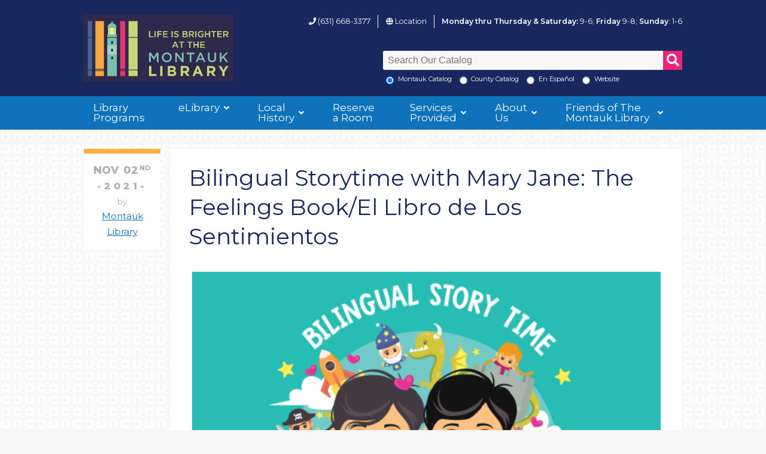

--- FILE ---
content_type: text/html; charset=UTF-8
request_url: https://montauklibrary.org/bilingual-storytime-with-mary-jane-the-feelings-book-el-libro-de-los-sentimientos/
body_size: 117644
content:
<!doctype html>
<html itemscope="itemscope" itemtype="http://schema.org/Article" lang="en-US">
<head>
	<meta charset="utf-8">
	<meta name="viewport" content="width=device-width, initial-scale=1.0"/>
	<style id="jetpack-boost-critical-css">@media all{ul{box-sizing:border-box}.aligncenter{clear:both}.screen-reader-text{border:0;clip-path:inset(50%);height:1px;margin:-1px;overflow:hidden;padding:0;position:absolute;width:1px;word-wrap:normal!important}html :where(img[class*=wp-image-]){height:auto;max-width:100%}:where(figure){margin:0 0 1em}}@media all{html{line-height:1.15;-ms-text-size-adjust:100%;-webkit-text-size-adjust:100%}html *{-webkit-box-sizing:border-box;box-sizing:border-box}body{margin:0}article,header,nav,section{display:block}h1{font-size:2em;margin:.67em 0}figcaption,figure{display:block}figure{margin:1em 40px}a{background-color:transparent;-webkit-text-decoration-skip:objects}strong{font-weight:inherit}strong{font-weight:bolder}small{font-size:80%}sup{font-size:75%;line-height:0;position:relative;vertical-align:baseline}sup{top:-.5em}img{border-style:none}svg:not(:root){overflow:hidden}button,input{overflow:visible}[type=submit],button{-webkit-appearance:button}fieldset{padding:.35em .75em .625em}textarea{overflow:auto}[type=radio]{-webkit-box-sizing:border-box;box-sizing:border-box;padding:0}[type=search]{-webkit-appearance:textfield;outline-offset:-2px}[type=search]::-webkit-search-cancel-button{-webkit-appearance:none}.cf:after{content:"";display:table;clear:both}.screen-reader-text,a.skip{display:inline-block;position:absolute;left:-10000px;top:auto;width:1px;height:1px;overflow:hidden;border:none}.content__wrap{display:-webkit-box;display:-ms-flexbox;display:flex;-webkit-box-orient:horizontal;-webkit-box-direction:normal;-ms-flex-flow:row wrap;flex-flow:row wrap;-webkit-box-pack:justify;-ms-flex-pack:justify;justify-content:space-between}.content__main{width:100%;margin-top:2rem}@media (min-width:50em){.content__main{min-width:60%;-webkit-box-flex:1;-ms-flex:1;flex:1}}.search-form{font-size:.9em;margin:0;position:relative}.search-form__field{margin:0;width:100%;line-height:1rem;height:2rem}.search-form__field--head{margin-bottom:.5rem}.search-form__head{width:100%;max-width:500px;position:absolute;bottom:1.2rem;right:0}.search-form__options{line-height:1}.search-form__submit{background-color:#ec2379;border-color:#ec2379;color:#fff;position:absolute;right:0;top:0;display:inline-block;height:2rem;width:2rem;font-size:1.3rem;margin-bottom:0;padding:0;line-height:1rem;border:1px solid transparent;border-top-right-radius:3px;border-bottom-right-radius:3px}.form-options{float:left}.inline-radio{display:inline-block;vertical-align:bottom;margin-right:.5rem;float:left}.inline-radio input{vertical-align:bottom}.inline-radio small{display:inline-block;vertical-align:bottom}fieldset{padding:1em 0}label{display:block;padding:0 0 .1rem}textarea{width:100%;max-width:100%;border-radius:3px;border:0;padding:1em;font-size:1em;outline:0;background:#f7f7f7}input[type=search],input[type=text]{width:100%;max-width:100%;border-radius:3px;border:0;padding:.5rem;font-size:1rem;outline:0;background:#f7f7f7;-webkit-box-sizing:border-box;box-sizing:border-box}input[type=radio]{display:inline-block;margin-right:.5em;clear:left;float:left}input[type=search]{-webkit-appearance:none;-moz-appearance:none;appearance:none}textarea{min-height:200px;width:100%}form button,form input[type=submit]{float:right}input[type=submit]{display:inline-block;position:relative;font-family:Montserrat,Helvetica,Arial,sans-serif;text-decoration:none;color:#fff;padding:1em 1.677em;vertical-align:middle;background-color:#18285f;text-transform:uppercase;font-size:.8em;border:1px solid transparent}html{font-size:1rem;line-height:1}body{height:100%;font-size:17px;font-family:Montserrat,Helvetica,Arial,sans-serif;font-weight:400;line-height:1.8;color:#18285f;-webkit-font-smoothing:antialiased;background:url(https://montauklibrary.org/wp-content/themes/montauklibrary-2018/library/images/connect.png) #f6f6f6 repeat}.wrap{width:88%;margin:0 auto;position:relative}.wrap:after{content:"";display:table;clear:both}@media (min-width:50em){.wrap{max-width:47.5rem}}@media (min-width:64em){.wrap{max-width:62.5rem}}@media (min-width:81.25em){.wrap{max-width:75rem}}.header__ancillary{background-color:#0e73ba;display:none}@media (min-width:64em){.header__ancillary{display:-webkit-box;display:-ms-flexbox;display:flex}}.header__ancillary .wrap{-webkit-box-pack:end;-ms-flex-pack:end;justify-content:flex-end;-webkit-box-align:center;-ms-flex-align:center;align-items:center}.header__main{display:none}@media (min-width:64em){.header__main{display:block;background-color:#18285f}}.header__main .wrap{position:relative}.header__main .nav{background-color:#0e73ba}.header__main a{color:#fff;text-decoration:none}.header__searcharea{float:right;width:73%;color:#fff;margin:2%0 2%auto;font-size:.9em}@media (min-width:81.25em){.header__searcharea{font-size:1em}}.header__searcharea input{color:#18285f}.logo{float:left;display:block;border:none;line-height:0;width:25%;max-width:300px;min-height:100px;margin:1.5rem 0}.logo img{padding:0;margin:0;max-width:100%;height:auto}.library-info{font-size:.8em;height:2rem;position:absolute;top:1.5rem;right:0;text-align:right;display:inline-block;width:inherit;color:#fff}.library-info--item{vertical-align:middle;display:inline-block;position:relative;padding-right:1em;margin-right:1em;border-right:1px solid #fff}.library-info--item:last-of-type{margin-right:0;padding-right:0;border:none}.library-info--mobile{position:relative;top:auto;right:auto;text-align:center;width:100%;height:auto}@media (min-width:37.5em){.library-info--mobile{-webkit-box-flex:2;-ms-flex:2;flex:2;text-align:right}}.library-info--mobile .library-info--item{border-right:none;padding:0 0 0 1em;margin:0}.library-info--mobile .library-info--item:last-of-type{display:block}.library-info a{color:#fff}a{color:#0e73ba}h1,h2,h3{margin:0 0 .675em 0;font-family:Montserrat,Helvetica,Arial,sans-serif;color:#18285f;font-weight:400;line-height:1.333em}h3 a{text-decoration:none;font-style:normal}h1{font-size:2em;line-height:1.333em}h2{font-size:1.8em;line-height:1.2em;color:#fab03b;font-weight:600}h3{font-size:1.7em;color:#6ac6be;font-weight:600}p,ul{padding-left:0;margin:0 0 1.677em 0}ul ul{margin-left:1.677em}strong{font-weight:600}.article{padding:0;margin-bottom:2rem;background-color:#fff;border-top:.5rem solid #6ac6be;-webkit-box-shadow:0 0 0 3px #f6f6f6;box-shadow:0 0 0 3px #f6f6f6}.article__header{font-size:1.1em;padding:1rem 2rem;position:relative}.article__title{margin-bottom:.5rem}.article__section{padding:0 2rem 1rem}.hentry{position:relative;margin-bottom:1.5em;border-top:.5rem solid transparent}@media (min-width:50em){.hentry{margin-left:9rem}}.hentry__byline{color:#b2b2b2;margin:0;font-size:.8em}@media (min-width:50em){.hentry__byline{position:absolute;left:-9rem;top:-.5rem;width:8rem;padding:1rem;background-color:#fff;text-align:center;border-top:.5rem solid #fab03b}}.hentry__byline time{font-weight:bolder}.time{display:inline-block;margin-right:.3rem}@media (min-width:50em){.time{margin-right:0;text-align:center;font-weight:800;text-transform:uppercase;line-height:1rem}.time--month{font-size:1.1rem;margin-right:.5rem}.time--day{font-size:1.1rem}.time--day sup{font-size:.7rem;margin-left:2px}.time--year{font-size:1rem;letter-spacing:.3rem;position:relative}.time--year:after,.time--year:before{content:"-";display:inline-block}}.byline{font-size:.9em;margin-right:.3rem}@media (min-width:50em){.byline{margin-right:0;display:block}}.size-full{width:auto;max-width:100%;height:auto}img{margin:0 0 1.5em 0;width:auto;max-width:100%;height:auto}.aligncenter{margin-right:auto;margin-left:auto;margin-bottom:1.5em;display:block;clear:both}.wp-caption{width:auto;max-width:100%;background:#fff;padding:.2em;border:1px solid #f6f6f6}.wp-caption img{max-width:100%;margin-bottom:0;width:100%}.wp-caption-text{font-size:.85em;margin:.2em 0 .3em;text-align:center;color:#b2b2b2}.return-to-top{position:fixed;bottom:.5rem;right:.5rem;background:#18285f;background:rgba(24,40,95,.7);width:50px;height:50px;display:block;text-decoration:none;-webkit-border-radius:35px;-moz-border-radius:35px;border-radius:35px;display:none}.return-to-top__i{color:#fff;margin:0;position:relative;left:16px;top:10px;font-size:19px}.footer a{font-style:normal}.footer ul{margin:0;padding:0}.footer li{list-style-type:none;margin-left:0}#my-menu:not(.mm-menu){display:none}.nav__mobile{background-color:#18285f;display:block;padding:1rem 0;width:100%;font-family:Montserrat,Helvetica,Arial,sans-serif;font-style:normal}@media (min-width:37.5em){.nav__mobile{display:-webkit-box;display:-ms-flexbox;display:flex}}.nav__mobile .wrap{-webkit-box-align:start;-ms-flex-align:start;align-items:flex-start;-webkit-box-pack:justify;-ms-flex-pack:justify;justify-content:space-between;display:block}@media (min-width:37.5em){.nav__mobile .wrap{display:-webkit-box;display:-ms-flexbox;display:flex}}.nav__mobile--toggler{border:none;font-size:1.2em;color:#fff;text-decoration:none;text-align:right;font-weight:700;text-transform:uppercase}.nav__mobile--toggler i{font-size:1.1em}.nav__mobile--logo{text-align:center;display:block}@media (min-width:37.5em){.nav__mobile--logo{-webkit-box-flex:1;-ms-flex:1;flex:1;text-align:left}}.nav__mobile--logo img{margin-bottom:0;display:inline-block}@media (min-width:64em){.nav__mobile{display:none}}.menu{display:-webkit-box;display:-ms-flexbox;display:flex;-webkit-box-pack:start;-ms-flex-pack:start;justify-content:flex-start;width:100%;padding:0;line-height:1;margin:0;border-bottom:0;margin:0;line-height:0;list-style-type:none!important}.menu.nav__footer{display:none}@media (min-width:64em){.menu.nav__footer{display:inline-block;position:absolute;top:0;right:0;width:auto;text-align:right;max-width:75%;line-height:1.3em;font-size:.9em}.menu.nav__footer li{margin:0}.menu.nav__footer a{padding:0 .677rem}}@media (min-width:70em){.menu.nav__footer{font-size:1em}}.menu__link{display:block;position:relative;padding:.677rem 1rem;height:auto;width:100%;color:#fff;text-decoration:none;line-height:1}.menu-item{position:relative;display:inline-block;margin:0 1.5rem 0 0;-webkit-box-flex:0;-ms-flex:0 1 auto;flex:0 1 auto}.nav__footer .menu-item{margin:0 0 1rem 0}.menu-item--top:last-of-type .sub-menu{left:auto;right:0}.menu-item--sub{display:block;width:100%}.nav__main .menu-item-has-children>.menu__link{padding-right:1.5rem}.nav__main .menu-item-has-children>.menu__link:after{content:"";font-family:FontAwesome;display:block;position:absolute;top:50%;-webkit-transform:translateY(-50%);-ms-transform:translateY(-50%);transform:translateY(-50%);right:.5rem;font-weight:300;font-size:.9rem}.nav__main .sub-menu{display:none;position:absolute;left:0;top:100%;width:15rem;margin:0;font-size:.9rem;background-color:#18285f;-webkit-box-shadow:1px 1px 1px #f6f6f6;box-shadow:1px 1px 1px #f6f6f6;z-index:1}.nav__main .sub-menu .menu__link{border-bottom:1px solid #fff}.nav__main .sub-menu .sub-menu{left:100%;top:0;background-color:#fff}.nav__main .sub-menu .menu-item-has-children>.menu__link:after{content:""}#my-menu{background-color:#f6f6f6}#my-menu a{border:none;color:#000;background-color:none}#my-menu .menu__link{line-height:20px!important}}.eStore_apple_overlay{display:none;background-image:url(https://montauklibrary.org/wp-content/plugins/wp-cart-for-digital-products/images/white.png);width:450px;padding:20px;font-size:13px}@media all{.swiper{display:block;list-style:none;margin-left:auto;margin-right:auto;overflow:hidden;padding:0;position:relative;z-index:1}.swiper-wrapper{box-sizing:initial;display:flex;height:100%;position:relative;width:100%;z-index:1}.swiper-wrapper{transform:translateZ(0)}.swiper-button-next,.swiper-button-prev{align-items:center;color:#007aff;display:flex;height:44px;justify-content:center;margin-top:-22px;position:absolute;top:50%;width:27px;z-index:10}.swiper-button-next svg,.swiper-button-prev svg{height:100%;-o-object-fit:contain;object-fit:contain;transform-origin:center;width:100%}.swiper-button-prev{left:10px;right:auto}.swiper-button-next:after,.swiper-button-prev:after{font-family:swiper-icons;font-size:44px;font-variant:normal;letter-spacing:0;line-height:1;text-transform:none!important}.swiper-button-prev:after{content:"prev"}.swiper-button-next{left:auto;right:10px}.swiper-button-next:after{content:"next"}.swiper-pagination{position:absolute;text-align:center;transform:translateZ(0);z-index:10}}@media all{:root{--jp-carousel-primary-color:#fff;--jp-carousel-primary-subtle-color:#999;--jp-carousel-bg-color:#000;--jp-carousel-bg-faded-color:#222;--jp-carousel-border-color:#3a3a3a}.jp-carousel-overlay .swiper-button-next,.jp-carousel-overlay .swiper-button-prev{background-image:none}.jp-carousel-wrap *{line-height:inherit}.jp-carousel-wrap.swiper{height:auto;width:100vw}.jp-carousel-overlay .swiper-button-next,.jp-carousel-overlay .swiper-button-prev{opacity:.5;height:initial;width:initial;padding:20px 40px;background-image:none}.jp-carousel-overlay .swiper-button-next::after,.jp-carousel-overlay .swiper-button-prev::after{content:none}.jp-carousel-overlay .swiper-button-next svg,.jp-carousel-overlay .swiper-button-prev svg{height:30px;width:28px;background:var(--jp-carousel-bg-color);border-radius:4px}.jp-carousel-overlay{font-family:"Helvetica Neue",sans-serif!important;z-index:2147483647;overflow-x:hidden;overflow-y:auto;direction:ltr;position:fixed;top:0;right:0;bottom:0;left:0;background:var(--jp-carousel-bg-color)}.jp-carousel-overlay *{box-sizing:border-box}.jp-carousel-overlay h2::before,.jp-carousel-overlay h3::before{content:none;display:none}.jp-carousel-overlay .swiper .swiper-button-prev{left:0;right:auto}.jp-carousel-overlay .swiper .swiper-button-next{right:0;left:auto}.jp-carousel-container{display:grid;grid-template-rows:1fr 64px;height:100%}.jp-carousel-info{display:flex;flex-direction:column;text-align:left!important;-webkit-font-smoothing:subpixel-antialiased!important;z-index:100;background-color:var(--jp-carousel-bg-color);opacity:1}.jp-carousel-info-footer{position:relative;background-color:var(--jp-carousel-bg-color);height:64px;display:flex;align-items:center;justify-content:space-between;width:100vw}.jp-carousel-info-extra{display:none;background-color:var(--jp-carousel-bg-color);padding:35px;width:100vw;border-top:1px solid var(--jp-carousel-bg-faded-color)}.jp-carousel-title-and-caption{margin-bottom:15px}.jp-carousel-photo-info{left:0!important;width:100%!important}.jp-carousel-comments-wrapper{padding:0;width:100%!important;display:none}.jp-carousel-close-hint{letter-spacing:0!important;position:fixed;top:20px;right:30px;padding:10px;text-align:right;width:45px;height:45px;z-index:15;color:var(--jp-carousel-primary-color)}.jp-carousel-close-hint svg{padding:3px 2px;background:var(--jp-carousel-bg-color);border-radius:4px}.jp-carousel-pagination-container{flex:1;margin:0 15px 0 35px}.jp-carousel-pagination,.jp-swiper-pagination{color:var(--jp-carousel-primary-color);font-size:15px;font-weight:400;white-space:nowrap;display:none;position:static!important}.jp-carousel-pagination-container .swiper-pagination{text-align:left;line-height:8px}.jp-carousel-pagination{padding-left:5px}.jp-carousel-info-footer .jp-carousel-photo-title-container{flex:4;justify-content:center;overflow:hidden;margin:0}.jp-carousel-photo-caption,.jp-carousel-photo-title{background:0 0!important;border:none!important;display:inline-block;font:400 20px/1.3em"Helvetica Neue",sans-serif;line-height:normal;letter-spacing:0!important;margin:0 0 10px 0;padding:0;overflow:hidden;text-shadow:none!important;text-transform:none!important;color:var(--jp-carousel-primary-color)}.jp-carousel-info-footer .jp-carousel-photo-caption{text-align:center;font-size:15px;white-space:nowrap;color:var(--jp-carousel-primary-subtle-color);margin:0;text-overflow:ellipsis}.jp-carousel-photo-title{font-size:32px;margin-bottom:2px}.jp-carousel-photo-description{color:var(--jp-carousel-primary-subtle-color);font-size:16px;margin:25px 0;width:100%;overflow:hidden;overflow-wrap:break-word}.jp-carousel-caption{font-size:14px;font-weight:400;margin:0}.jp-carousel-image-meta{color:var(--jp-carousel-primary-color);font:12px/1.4"Helvetica Neue",sans-serif!important;width:100%;display:none}.jp-carousel-image-meta ul{margin:0!important;padding:0!important;list-style:none!important}a.jp-carousel-image-download{display:inline-block;clear:both;color:var(--jp-carousel-primary-subtle-color);line-height:1;font-weight:400;font-size:14px;text-decoration:none}a.jp-carousel-image-download svg{display:inline-block;vertical-align:middle;margin:0 3px;padding-bottom:2px}.jp-carousel-comments{font:15px/1.7"Helvetica Neue",sans-serif!important;font-weight:400;background:none transparent;width:100%;bottom:10px;margin-top:20px}#jp-carousel-comment-form{margin:0 0 10px!important;width:100%}textarea#jp-carousel-comment-form-comment-field{background:var(--jp-carousel-bg-faded-color);border:1px solid var(--jp-carousel-border-color);color:var(--jp-carousel-primary-subtle-color);font:16px/1.4"Helvetica Neue",sans-serif!important;width:100%;padding:10px 10px 5px;margin:0;float:none;height:147px;box-shadow:inset 2px 2px 2px rgba(0,0,0,.1);border-radius:3px;overflow:hidden;box-sizing:border-box}textarea#jp-carousel-comment-form-comment-field::-webkit-input-placeholder{color:#555}#jp-carousel-loading-overlay{display:none;position:fixed;top:0;bottom:0;left:0;right:0}#jp-carousel-loading-wrapper{display:flex;align-items:center;justify-content:center;height:100vh;width:100vw}#jp-carousel-library-loading,#jp-carousel-library-loading::after{border-radius:50%;width:40px;height:40px}#jp-carousel-library-loading{float:left;margin:22px 0 0 10px;font-size:10px;position:relative;text-indent:-9999em;border-top:8px solid rgba(255,255,255,.2);border-right:8px solid rgba(255,255,255,.2);border-bottom:8px solid rgba(255,255,255,.2);border-left:8px solid var(--jp-carousel-primary-color);transform:translateZ(0)}#jp-carousel-comment-form-spinner,#jp-carousel-comment-form-spinner::after{border-radius:50%;width:20px;height:20px}#jp-carousel-comment-form-spinner{display:none;float:left;font-size:10px;position:absolute;text-indent:-9999em;border-top:4px solid rgba(255,255,255,.2);border-right:4px solid rgba(255,255,255,.2);border-bottom:4px solid rgba(255,255,255,.2);border-left:4px solid var(--jp-carousel-primary-color);transform:translateZ(0);margin:0 auto;top:calc(50% - 15px);left:0;bottom:0;right:0}.jp-carousel-info-content-wrapper{max-width:800px;margin:auto}#jp-carousel-comment-form-submit-and-info-wrapper{display:none;overflow:hidden;width:100%}#jp-carousel-comment-form-commenting-as input{background:var(--jp-carousel-bg-color);border:1px solid var(--jp-carousel-border-color);color:var(--jp-carousel-primary-subtle-color);font:16px/1.4"Helvetica Neue",sans-serif!important;padding:10px;float:left;box-shadow:inset 2px 2px 2px rgba(0,0,0,.2);border-radius:2px;width:285px}#jp-carousel-comment-form-commenting-as fieldset{float:left;border:none;margin:20px 0 0 0;padding:0;clear:both}#jp-carousel-comment-form-commenting-as label{font:400 13px/1.7"Helvetica Neue",sans-serif!important;margin:0 20px 3px 0;float:left;width:100px}#jp-carousel-comment-form-button-submit{margin-top:20px;margin-left:auto;display:block;border:solid 1px var(--jp-carousel-primary-color);background:var(--jp-carousel-bg-color);border-radius:3px;padding:8px 16px;font-size:14px;color:var(--jp-carousel-primary-color)}#jp-carousel-comment-form-container{margin-bottom:15px;width:100%;margin-top:20px;color:var(--jp-carousel-primary-subtle-color);position:relative;overflow:hidden}#jp-carousel-comment-post-results{display:none;overflow:auto;width:100%}#jp-carousel-comments-loading{font:400 15px/1.7"Helvetica Neue",sans-serif!important;display:none;color:var(--jp-carousel-primary-subtle-color);text-align:left;margin-bottom:20px;width:100%;bottom:10px;margin-top:20px}.jp-carousel-photo-icons-container{flex:1;display:block;text-align:right;margin:0 20px 0 30px;white-space:nowrap}.jp-carousel-icon-btn{padding:16px;text-decoration:none;border:none;background:0 0;display:inline-block;height:64px}.jp-carousel-icon{border:none;display:inline-block;line-height:0;font-weight:400;font-style:normal;border-radius:4px;width:31px;padding:4px 3px 3px}.jp-carousel-icon svg{display:inline-block}.jp-carousel-overlay rect{fill:var(--jp-carousel-primary-color)}.jp-carousel-icon .jp-carousel-has-comments-indicator{display:none;font-size:12px;vertical-align:top;margin-left:-16px;line-height:1;padding:2px 4px;border-radius:4px;background:var(--jp-carousel-primary-color);color:var(--jp-carousel-bg-color);font-weight:400;font-family:"Helvetica Neue",sans-serif!important;position:relative}@media only screen and (max-width:760px){.jp-carousel-overlay .swiper .swiper-button-next,.jp-carousel-overlay .swiper .swiper-button-prev{display:none!important}.jp-carousel-image-meta{float:none!important;width:100%!important;box-sizing:border-box;margin-left:0}.jp-carousel-close-hint{font-size:26px!important;position:fixed!important;top:10px;right:10px}.jp-carousel-wrap{background-color:var(--jp-carousel-bg-color)}.jp-carousel-caption{overflow:visible!important}.jp-carousel-info-footer .jp-carousel-photo-title-container{display:none}.jp-carousel-photo-icons-container{margin:0 10px 0 0;white-space:nowrap}.jp-carousel-icon-btn{padding-left:20px}.jp-carousel-pagination{padding-left:5px}.jp-carousel-pagination-container{margin-left:25px}#jp-carousel-comment-form-commenting-as fieldset,#jp-carousel-comment-form-commenting-as input{width:100%;float:none}}}</style><title>Bilingual Storytime with Mary Jane: The Feelings Book/El Libro de Los Sentimientos &#8211; Montauk Library</title>
<meta name='robots' content='max-image-preview:large' />
	<style>img:is([sizes="auto" i], [sizes^="auto," i]) { contain-intrinsic-size: 3000px 1500px }</style>
	<link rel='dns-prefetch' href='//www.googletagmanager.com' />
<link rel='dns-prefetch' href='//stats.wp.com' />
<link rel='dns-prefetch' href='//use.fontawesome.com' />
<link rel='dns-prefetch' href='//fonts.googleapis.com' />
<link rel='dns-prefetch' href='//v0.wordpress.com' />
<link rel="alternate" type="application/rss+xml" title="Montauk Library &raquo; Feed" href="https://montauklibrary.org/feed/" />
<link rel="alternate" type="application/rss+xml" title="Montauk Library &raquo; Comments Feed" href="https://montauklibrary.org/comments/feed/" />
<link rel="alternate" type="application/rss+xml" title="Montauk Library &raquo; Bilingual Storytime with Mary Jane: The Feelings Book/El Libro de Los Sentimientos Comments Feed" href="https://montauklibrary.org/bilingual-storytime-with-mary-jane-the-feelings-book-el-libro-de-los-sentimientos/feed/" />
<noscript><link rel='stylesheet' id='embed-pdf-viewer-css' href='https://montauklibrary.org/wp-content/plugins/embed-pdf-viewer/css/embed-pdf-viewer.css?ver=2.4.6' type='text/css' media='screen' />
</noscript><link data-media="screen" onload="this.media=this.dataset.media; delete this.dataset.media; this.removeAttribute( &#039;onload&#039; );" rel='stylesheet' id='embed-pdf-viewer-css' href='https://montauklibrary.org/wp-content/plugins/embed-pdf-viewer/css/embed-pdf-viewer.css?ver=2.4.6' type='text/css' media="not all" />
<noscript><link rel='stylesheet' id='wp-block-library-css' href='https://montauklibrary.org/wp-includes/css/dist/block-library/style.min.css?ver=6.8.3' type='text/css' media='all' />
</noscript><link data-media="all" onload="this.media=this.dataset.media; delete this.dataset.media; this.removeAttribute( &#039;onload&#039; );" rel='stylesheet' id='wp-block-library-css' href='https://montauklibrary.org/wp-includes/css/dist/block-library/style.min.css?ver=6.8.3' type='text/css' media="not all" />
<style id='classic-theme-styles-inline-css' type='text/css'>
/*! This file is auto-generated */
.wp-block-button__link{color:#fff;background-color:#32373c;border-radius:9999px;box-shadow:none;text-decoration:none;padding:calc(.667em + 2px) calc(1.333em + 2px);font-size:1.125em}.wp-block-file__button{background:#32373c;color:#fff;text-decoration:none}
</style>
<noscript><link rel='stylesheet' id='mediaelement-css' href='https://montauklibrary.org/wp-includes/js/mediaelement/mediaelementplayer-legacy.min.css?ver=4.2.17' type='text/css' media='all' />
</noscript><link data-media="all" onload="this.media=this.dataset.media; delete this.dataset.media; this.removeAttribute( &#039;onload&#039; );" rel='stylesheet' id='mediaelement-css' href='https://montauklibrary.org/wp-includes/js/mediaelement/mediaelementplayer-legacy.min.css?ver=4.2.17' type='text/css' media="not all" />
<noscript><link rel='stylesheet' id='wp-mediaelement-css' href='https://montauklibrary.org/wp-includes/js/mediaelement/wp-mediaelement.min.css?ver=6.8.3' type='text/css' media='all' />
</noscript><link data-media="all" onload="this.media=this.dataset.media; delete this.dataset.media; this.removeAttribute( &#039;onload&#039; );" rel='stylesheet' id='wp-mediaelement-css' href='https://montauklibrary.org/wp-includes/js/mediaelement/wp-mediaelement.min.css?ver=6.8.3' type='text/css' media="not all" />
<style id='jetpack-sharing-buttons-style-inline-css' type='text/css'>
.jetpack-sharing-buttons__services-list{display:flex;flex-direction:row;flex-wrap:wrap;gap:0;list-style-type:none;margin:5px;padding:0}.jetpack-sharing-buttons__services-list.has-small-icon-size{font-size:12px}.jetpack-sharing-buttons__services-list.has-normal-icon-size{font-size:16px}.jetpack-sharing-buttons__services-list.has-large-icon-size{font-size:24px}.jetpack-sharing-buttons__services-list.has-huge-icon-size{font-size:36px}@media print{.jetpack-sharing-buttons__services-list{display:none!important}}.editor-styles-wrapper .wp-block-jetpack-sharing-buttons{gap:0;padding-inline-start:0}ul.jetpack-sharing-buttons__services-list.has-background{padding:1.25em 2.375em}
</style>
<style id='global-styles-inline-css' type='text/css'>
:root{--wp--preset--aspect-ratio--square: 1;--wp--preset--aspect-ratio--4-3: 4/3;--wp--preset--aspect-ratio--3-4: 3/4;--wp--preset--aspect-ratio--3-2: 3/2;--wp--preset--aspect-ratio--2-3: 2/3;--wp--preset--aspect-ratio--16-9: 16/9;--wp--preset--aspect-ratio--9-16: 9/16;--wp--preset--color--black: #000000;--wp--preset--color--cyan-bluish-gray: #abb8c3;--wp--preset--color--white: #ffffff;--wp--preset--color--pale-pink: #f78da7;--wp--preset--color--vivid-red: #cf2e2e;--wp--preset--color--luminous-vivid-orange: #ff6900;--wp--preset--color--luminous-vivid-amber: #fcb900;--wp--preset--color--light-green-cyan: #7bdcb5;--wp--preset--color--vivid-green-cyan: #00d084;--wp--preset--color--pale-cyan-blue: #8ed1fc;--wp--preset--color--vivid-cyan-blue: #0693e3;--wp--preset--color--vivid-purple: #9b51e0;--wp--preset--gradient--vivid-cyan-blue-to-vivid-purple: linear-gradient(135deg,rgba(6,147,227,1) 0%,rgb(155,81,224) 100%);--wp--preset--gradient--light-green-cyan-to-vivid-green-cyan: linear-gradient(135deg,rgb(122,220,180) 0%,rgb(0,208,130) 100%);--wp--preset--gradient--luminous-vivid-amber-to-luminous-vivid-orange: linear-gradient(135deg,rgba(252,185,0,1) 0%,rgba(255,105,0,1) 100%);--wp--preset--gradient--luminous-vivid-orange-to-vivid-red: linear-gradient(135deg,rgba(255,105,0,1) 0%,rgb(207,46,46) 100%);--wp--preset--gradient--very-light-gray-to-cyan-bluish-gray: linear-gradient(135deg,rgb(238,238,238) 0%,rgb(169,184,195) 100%);--wp--preset--gradient--cool-to-warm-spectrum: linear-gradient(135deg,rgb(74,234,220) 0%,rgb(151,120,209) 20%,rgb(207,42,186) 40%,rgb(238,44,130) 60%,rgb(251,105,98) 80%,rgb(254,248,76) 100%);--wp--preset--gradient--blush-light-purple: linear-gradient(135deg,rgb(255,206,236) 0%,rgb(152,150,240) 100%);--wp--preset--gradient--blush-bordeaux: linear-gradient(135deg,rgb(254,205,165) 0%,rgb(254,45,45) 50%,rgb(107,0,62) 100%);--wp--preset--gradient--luminous-dusk: linear-gradient(135deg,rgb(255,203,112) 0%,rgb(199,81,192) 50%,rgb(65,88,208) 100%);--wp--preset--gradient--pale-ocean: linear-gradient(135deg,rgb(255,245,203) 0%,rgb(182,227,212) 50%,rgb(51,167,181) 100%);--wp--preset--gradient--electric-grass: linear-gradient(135deg,rgb(202,248,128) 0%,rgb(113,206,126) 100%);--wp--preset--gradient--midnight: linear-gradient(135deg,rgb(2,3,129) 0%,rgb(40,116,252) 100%);--wp--preset--font-size--small: 13px;--wp--preset--font-size--medium: 20px;--wp--preset--font-size--large: 36px;--wp--preset--font-size--x-large: 42px;--wp--preset--spacing--20: 0.44rem;--wp--preset--spacing--30: 0.67rem;--wp--preset--spacing--40: 1rem;--wp--preset--spacing--50: 1.5rem;--wp--preset--spacing--60: 2.25rem;--wp--preset--spacing--70: 3.38rem;--wp--preset--spacing--80: 5.06rem;--wp--preset--shadow--natural: 6px 6px 9px rgba(0, 0, 0, 0.2);--wp--preset--shadow--deep: 12px 12px 50px rgba(0, 0, 0, 0.4);--wp--preset--shadow--sharp: 6px 6px 0px rgba(0, 0, 0, 0.2);--wp--preset--shadow--outlined: 6px 6px 0px -3px rgba(255, 255, 255, 1), 6px 6px rgba(0, 0, 0, 1);--wp--preset--shadow--crisp: 6px 6px 0px rgba(0, 0, 0, 1);}:where(.is-layout-flex){gap: 0.5em;}:where(.is-layout-grid){gap: 0.5em;}body .is-layout-flex{display: flex;}.is-layout-flex{flex-wrap: wrap;align-items: center;}.is-layout-flex > :is(*, div){margin: 0;}body .is-layout-grid{display: grid;}.is-layout-grid > :is(*, div){margin: 0;}:where(.wp-block-columns.is-layout-flex){gap: 2em;}:where(.wp-block-columns.is-layout-grid){gap: 2em;}:where(.wp-block-post-template.is-layout-flex){gap: 1.25em;}:where(.wp-block-post-template.is-layout-grid){gap: 1.25em;}.has-black-color{color: var(--wp--preset--color--black) !important;}.has-cyan-bluish-gray-color{color: var(--wp--preset--color--cyan-bluish-gray) !important;}.has-white-color{color: var(--wp--preset--color--white) !important;}.has-pale-pink-color{color: var(--wp--preset--color--pale-pink) !important;}.has-vivid-red-color{color: var(--wp--preset--color--vivid-red) !important;}.has-luminous-vivid-orange-color{color: var(--wp--preset--color--luminous-vivid-orange) !important;}.has-luminous-vivid-amber-color{color: var(--wp--preset--color--luminous-vivid-amber) !important;}.has-light-green-cyan-color{color: var(--wp--preset--color--light-green-cyan) !important;}.has-vivid-green-cyan-color{color: var(--wp--preset--color--vivid-green-cyan) !important;}.has-pale-cyan-blue-color{color: var(--wp--preset--color--pale-cyan-blue) !important;}.has-vivid-cyan-blue-color{color: var(--wp--preset--color--vivid-cyan-blue) !important;}.has-vivid-purple-color{color: var(--wp--preset--color--vivid-purple) !important;}.has-black-background-color{background-color: var(--wp--preset--color--black) !important;}.has-cyan-bluish-gray-background-color{background-color: var(--wp--preset--color--cyan-bluish-gray) !important;}.has-white-background-color{background-color: var(--wp--preset--color--white) !important;}.has-pale-pink-background-color{background-color: var(--wp--preset--color--pale-pink) !important;}.has-vivid-red-background-color{background-color: var(--wp--preset--color--vivid-red) !important;}.has-luminous-vivid-orange-background-color{background-color: var(--wp--preset--color--luminous-vivid-orange) !important;}.has-luminous-vivid-amber-background-color{background-color: var(--wp--preset--color--luminous-vivid-amber) !important;}.has-light-green-cyan-background-color{background-color: var(--wp--preset--color--light-green-cyan) !important;}.has-vivid-green-cyan-background-color{background-color: var(--wp--preset--color--vivid-green-cyan) !important;}.has-pale-cyan-blue-background-color{background-color: var(--wp--preset--color--pale-cyan-blue) !important;}.has-vivid-cyan-blue-background-color{background-color: var(--wp--preset--color--vivid-cyan-blue) !important;}.has-vivid-purple-background-color{background-color: var(--wp--preset--color--vivid-purple) !important;}.has-black-border-color{border-color: var(--wp--preset--color--black) !important;}.has-cyan-bluish-gray-border-color{border-color: var(--wp--preset--color--cyan-bluish-gray) !important;}.has-white-border-color{border-color: var(--wp--preset--color--white) !important;}.has-pale-pink-border-color{border-color: var(--wp--preset--color--pale-pink) !important;}.has-vivid-red-border-color{border-color: var(--wp--preset--color--vivid-red) !important;}.has-luminous-vivid-orange-border-color{border-color: var(--wp--preset--color--luminous-vivid-orange) !important;}.has-luminous-vivid-amber-border-color{border-color: var(--wp--preset--color--luminous-vivid-amber) !important;}.has-light-green-cyan-border-color{border-color: var(--wp--preset--color--light-green-cyan) !important;}.has-vivid-green-cyan-border-color{border-color: var(--wp--preset--color--vivid-green-cyan) !important;}.has-pale-cyan-blue-border-color{border-color: var(--wp--preset--color--pale-cyan-blue) !important;}.has-vivid-cyan-blue-border-color{border-color: var(--wp--preset--color--vivid-cyan-blue) !important;}.has-vivid-purple-border-color{border-color: var(--wp--preset--color--vivid-purple) !important;}.has-vivid-cyan-blue-to-vivid-purple-gradient-background{background: var(--wp--preset--gradient--vivid-cyan-blue-to-vivid-purple) !important;}.has-light-green-cyan-to-vivid-green-cyan-gradient-background{background: var(--wp--preset--gradient--light-green-cyan-to-vivid-green-cyan) !important;}.has-luminous-vivid-amber-to-luminous-vivid-orange-gradient-background{background: var(--wp--preset--gradient--luminous-vivid-amber-to-luminous-vivid-orange) !important;}.has-luminous-vivid-orange-to-vivid-red-gradient-background{background: var(--wp--preset--gradient--luminous-vivid-orange-to-vivid-red) !important;}.has-very-light-gray-to-cyan-bluish-gray-gradient-background{background: var(--wp--preset--gradient--very-light-gray-to-cyan-bluish-gray) !important;}.has-cool-to-warm-spectrum-gradient-background{background: var(--wp--preset--gradient--cool-to-warm-spectrum) !important;}.has-blush-light-purple-gradient-background{background: var(--wp--preset--gradient--blush-light-purple) !important;}.has-blush-bordeaux-gradient-background{background: var(--wp--preset--gradient--blush-bordeaux) !important;}.has-luminous-dusk-gradient-background{background: var(--wp--preset--gradient--luminous-dusk) !important;}.has-pale-ocean-gradient-background{background: var(--wp--preset--gradient--pale-ocean) !important;}.has-electric-grass-gradient-background{background: var(--wp--preset--gradient--electric-grass) !important;}.has-midnight-gradient-background{background: var(--wp--preset--gradient--midnight) !important;}.has-small-font-size{font-size: var(--wp--preset--font-size--small) !important;}.has-medium-font-size{font-size: var(--wp--preset--font-size--medium) !important;}.has-large-font-size{font-size: var(--wp--preset--font-size--large) !important;}.has-x-large-font-size{font-size: var(--wp--preset--font-size--x-large) !important;}
:where(.wp-block-post-template.is-layout-flex){gap: 1.25em;}:where(.wp-block-post-template.is-layout-grid){gap: 1.25em;}
:where(.wp-block-columns.is-layout-flex){gap: 2em;}:where(.wp-block-columns.is-layout-grid){gap: 2em;}
:root :where(.wp-block-pullquote){font-size: 1.5em;line-height: 1.6;}
</style>
<noscript><link rel='stylesheet' id='ctct_form_styles-css' href='https://montauklibrary.org/wp-content/plugins/constant-contact-forms/assets/css/style.css?ver=2.15.2' type='text/css' media='all' />
</noscript><link data-media="all" onload="this.media=this.dataset.media; delete this.dataset.media; this.removeAttribute( &#039;onload&#039; );" rel='stylesheet' id='ctct_form_styles-css' href='https://montauklibrary.org/wp-content/plugins/constant-contact-forms/assets/css/style.css?ver=2.15.2' type='text/css' media="not all" />
<noscript><link rel='stylesheet' id='widgetopts-styles-css' href='https://montauklibrary.org/wp-content/plugins/extended-widget-options/assets/css/widget-options.css?ver=5.1.6' type='text/css' media='all' />
</noscript><link data-media="all" onload="this.media=this.dataset.media; delete this.dataset.media; this.removeAttribute( &#039;onload&#039; );" rel='stylesheet' id='widgetopts-styles-css' href='https://montauklibrary.org/wp-content/plugins/extended-widget-options/assets/css/widget-options.css?ver=5.1.6' type='text/css' media="not all" />
<noscript><link rel='stylesheet' id='magic-liquidizer-table-style-css' href='https://montauklibrary.org/wp-content/plugins/magic-liquidizer-responsive-table/idcss/ml-responsive-table.css?ver=2.0.3' type='text/css' media='all' />
</noscript><link data-media="all" onload="this.media=this.dataset.media; delete this.dataset.media; this.removeAttribute( &#039;onload&#039; );" rel='stylesheet' id='magic-liquidizer-table-style-css' href='https://montauklibrary.org/wp-content/plugins/magic-liquidizer-responsive-table/idcss/ml-responsive-table.css?ver=2.0.3' type='text/css' media="not all" />
<noscript><link rel='stylesheet' id='tablepress-default-css' href='https://montauklibrary.org/wp-content/plugins/tablepress/css/build/default.css?ver=3.2.6' type='text/css' media='all' />
</noscript><link data-media="all" onload="this.media=this.dataset.media; delete this.dataset.media; this.removeAttribute( &#039;onload&#039; );" rel='stylesheet' id='tablepress-default-css' href='https://montauklibrary.org/wp-content/plugins/tablepress/css/build/default.css?ver=3.2.6' type='text/css' media="not all" />
<noscript><link rel='stylesheet' id='bfa-font-awesome-css' href='https://use.fontawesome.com/releases/v5.15.4/css/all.css?ver=2.0.3' type='text/css' media='all' />
</noscript><link data-media="all" onload="this.media=this.dataset.media; delete this.dataset.media; this.removeAttribute( &#039;onload&#039; );" rel='stylesheet' id='bfa-font-awesome-css' href='https://use.fontawesome.com/releases/v5.15.4/css/all.css?ver=2.0.3' type='text/css' media="not all" />
<noscript><link rel='stylesheet' id='bfa-font-awesome-v4-shim-css' href='https://use.fontawesome.com/releases/v5.15.4/css/v4-shims.css?ver=2.0.3' type='text/css' media='all' />
</noscript><link data-media="all" onload="this.media=this.dataset.media; delete this.dataset.media; this.removeAttribute( &#039;onload&#039; );" rel='stylesheet' id='bfa-font-awesome-v4-shim-css' href='https://use.fontawesome.com/releases/v5.15.4/css/v4-shims.css?ver=2.0.3' type='text/css' media="not all" />
<style id='bfa-font-awesome-v4-shim-inline-css' type='text/css'>

			@font-face {
				font-family: 'FontAwesome';
				src: url('https://use.fontawesome.com/releases/v5.15.4/webfonts/fa-brands-400.eot'),
				url('https://use.fontawesome.com/releases/v5.15.4/webfonts/fa-brands-400.eot?#iefix') format('embedded-opentype'),
				url('https://use.fontawesome.com/releases/v5.15.4/webfonts/fa-brands-400.woff2') format('woff2'),
				url('https://use.fontawesome.com/releases/v5.15.4/webfonts/fa-brands-400.woff') format('woff'),
				url('https://use.fontawesome.com/releases/v5.15.4/webfonts/fa-brands-400.ttf') format('truetype'),
				url('https://use.fontawesome.com/releases/v5.15.4/webfonts/fa-brands-400.svg#fontawesome') format('svg');
			}

			@font-face {
				font-family: 'FontAwesome';
				src: url('https://use.fontawesome.com/releases/v5.15.4/webfonts/fa-solid-900.eot'),
				url('https://use.fontawesome.com/releases/v5.15.4/webfonts/fa-solid-900.eot?#iefix') format('embedded-opentype'),
				url('https://use.fontawesome.com/releases/v5.15.4/webfonts/fa-solid-900.woff2') format('woff2'),
				url('https://use.fontawesome.com/releases/v5.15.4/webfonts/fa-solid-900.woff') format('woff'),
				url('https://use.fontawesome.com/releases/v5.15.4/webfonts/fa-solid-900.ttf') format('truetype'),
				url('https://use.fontawesome.com/releases/v5.15.4/webfonts/fa-solid-900.svg#fontawesome') format('svg');
			}

			@font-face {
				font-family: 'FontAwesome';
				src: url('https://use.fontawesome.com/releases/v5.15.4/webfonts/fa-regular-400.eot'),
				url('https://use.fontawesome.com/releases/v5.15.4/webfonts/fa-regular-400.eot?#iefix') format('embedded-opentype'),
				url('https://use.fontawesome.com/releases/v5.15.4/webfonts/fa-regular-400.woff2') format('woff2'),
				url('https://use.fontawesome.com/releases/v5.15.4/webfonts/fa-regular-400.woff') format('woff'),
				url('https://use.fontawesome.com/releases/v5.15.4/webfonts/fa-regular-400.ttf') format('truetype'),
				url('https://use.fontawesome.com/releases/v5.15.4/webfonts/fa-regular-400.svg#fontawesome') format('svg');
				unicode-range: U+F004-F005,U+F007,U+F017,U+F022,U+F024,U+F02E,U+F03E,U+F044,U+F057-F059,U+F06E,U+F070,U+F075,U+F07B-F07C,U+F080,U+F086,U+F089,U+F094,U+F09D,U+F0A0,U+F0A4-F0A7,U+F0C5,U+F0C7-F0C8,U+F0E0,U+F0EB,U+F0F3,U+F0F8,U+F0FE,U+F111,U+F118-F11A,U+F11C,U+F133,U+F144,U+F146,U+F14A,U+F14D-F14E,U+F150-F152,U+F15B-F15C,U+F164-F165,U+F185-F186,U+F191-F192,U+F1AD,U+F1C1-F1C9,U+F1CD,U+F1D8,U+F1E3,U+F1EA,U+F1F6,U+F1F9,U+F20A,U+F247-F249,U+F24D,U+F254-F25B,U+F25D,U+F267,U+F271-F274,U+F279,U+F28B,U+F28D,U+F2B5-F2B6,U+F2B9,U+F2BB,U+F2BD,U+F2C1-F2C2,U+F2D0,U+F2D2,U+F2DC,U+F2ED,U+F328,U+F358-F35B,U+F3A5,U+F3D1,U+F410,U+F4AD;
			}
		
</style>
<noscript><link rel='stylesheet' id='wpb-google-fonts-css' href='//fonts.googleapis.com/css?family=Montserrat%3A400%2C600%2C800&#038;ver=6.8.3' type='text/css' media='all' />
</noscript><link data-media="all" onload="this.media=this.dataset.media; delete this.dataset.media; this.removeAttribute( &#039;onload&#039; );" rel='stylesheet' id='wpb-google-fonts-css' href='//fonts.googleapis.com/css?family=Montserrat%3A400%2C600%2C800&#038;ver=6.8.3' type='text/css' media="not all" />
<noscript><link rel='stylesheet' id='bones-stylesheet-css' href='https://montauklibrary.org/wp-content/themes/montauklibrary-2018/library/css/style.css?ver=1566415301' type='text/css' media='all' />
</noscript><link data-media="all" onload="this.media=this.dataset.media; delete this.dataset.media; this.removeAttribute( &#039;onload&#039; );" rel='stylesheet' id='bones-stylesheet-css' href='https://montauklibrary.org/wp-content/themes/montauklibrary-2018/library/css/style.css?ver=1566415301' type='text/css' media="not all" />
<script type="text/javascript" src="https://montauklibrary.org/wp-includes/js/jquery/jquery.min.js?ver=3.7.1" id="jquery-core-js"></script>
<script type="text/javascript" src="https://montauklibrary.org/wp-includes/js/jquery/jquery-migrate.min.js?ver=3.4.1" id="jquery-migrate-js"></script>
<script type="text/javascript" src="https://montauklibrary.org/wp-content/plugins/wp-cart-for-digital-products/lib/jquery.external.lib.js?ver=6.8.3" id="jquery.external.lib.js-js"></script>
<script type="text/javascript" src="https://montauklibrary.org/wp-content/plugins/wp-cart-for-digital-products/lib/jquery.lightbox-0.5.pack.js?ver=6.8.3" id="jquery.lightbox-js"></script>
<script type="text/javascript" src="https://montauklibrary.org/wp-content/plugins/wp-cart-for-digital-products/lib/jquery.tools18.min.js?ver=6.8.3" id="jquery.tools-js"></script>
<script type="text/javascript" id="3d-flip-book-client-locale-loader-js-extra">
/* <![CDATA[ */
var FB3D_CLIENT_LOCALE = {"ajaxurl":"https:\/\/montauklibrary.org\/wp-admin\/admin-ajax.php","dictionary":{"Table of contents":"Table of contents","Close":"Close","Bookmarks":"Bookmarks","Thumbnails":"Thumbnails","Search":"Search","Share":"Share","Facebook":"Facebook","Twitter":"Twitter","Email":"Email","Play":"Play","Previous page":"Previous page","Next page":"Next page","Zoom in":"Zoom in","Zoom out":"Zoom out","Fit view":"Fit view","Auto play":"Auto play","Full screen":"Full screen","More":"More","Smart pan":"Smart pan","Single page":"Single page","Sounds":"Sounds","Stats":"Stats","Print":"Print","Download":"Download","Goto first page":"Goto first page","Goto last page":"Goto last page"},"images":"https:\/\/montauklibrary.org\/wp-content\/plugins\/interactive-3d-flipbook-powered-physics-engine\/assets\/images\/","jsData":{"urls":[],"posts":{"ids_mis":[],"ids":[]},"pages":[],"firstPages":[],"bookCtrlProps":[],"bookTemplates":[]},"key":"3d-flip-book","pdfJS":{"pdfJsLib":"https:\/\/montauklibrary.org\/wp-content\/plugins\/interactive-3d-flipbook-powered-physics-engine\/assets\/js\/pdf.min.js?ver=4.3.136","pdfJsWorker":"https:\/\/montauklibrary.org\/wp-content\/plugins\/interactive-3d-flipbook-powered-physics-engine\/assets\/js\/pdf.worker.js?ver=4.3.136","stablePdfJsLib":"https:\/\/montauklibrary.org\/wp-content\/plugins\/interactive-3d-flipbook-powered-physics-engine\/assets\/js\/stable\/pdf.min.js?ver=2.5.207","stablePdfJsWorker":"https:\/\/montauklibrary.org\/wp-content\/plugins\/interactive-3d-flipbook-powered-physics-engine\/assets\/js\/stable\/pdf.worker.js?ver=2.5.207","pdfJsCMapUrl":"https:\/\/montauklibrary.org\/wp-content\/plugins\/interactive-3d-flipbook-powered-physics-engine\/assets\/cmaps\/"},"cacheurl":"https:\/\/montauklibrary.org\/wp-content\/uploads\/3d-flip-book\/cache\/","pluginsurl":"https:\/\/montauklibrary.org\/wp-content\/plugins\/","pluginurl":"https:\/\/montauklibrary.org\/wp-content\/plugins\/interactive-3d-flipbook-powered-physics-engine\/","thumbnailSize":{"width":"150","height":"150"},"version":"1.16.17"};
/* ]]> */
</script>
<script type="text/javascript" src="https://montauklibrary.org/wp-content/plugins/interactive-3d-flipbook-powered-physics-engine/assets/js/client-locale-loader.js?ver=1.16.17" id="3d-flip-book-client-locale-loader-js" async="async" data-wp-strategy="async"></script>
<script type="text/javascript" src="https://montauklibrary.org/wp-content/plugins/magic-liquidizer-responsive-table/idjs/ml.responsive.table.min.js?ver=2.0.3" id="magic-liquidizer-table-js"></script>

<!-- Google tag (gtag.js) snippet added by Site Kit -->
<!-- Google Analytics snippet added by Site Kit -->
<script type="text/javascript" src="https://www.googletagmanager.com/gtag/js?id=G-5G66WNF8B2" id="google_gtagjs-js" async></script>
<script type="text/javascript" id="google_gtagjs-js-after">
/* <![CDATA[ */
window.dataLayer = window.dataLayer || [];function gtag(){dataLayer.push(arguments);}
gtag("set","linker",{"domains":["montauklibrary.org"]});
gtag("js", new Date());
gtag("set", "developer_id.dZTNiMT", true);
gtag("config", "G-5G66WNF8B2");
/* ]]> */
</script>
<link rel="https://api.w.org/" href="https://montauklibrary.org/wp-json/" /><link rel="alternate" title="JSON" type="application/json" href="https://montauklibrary.org/wp-json/wp/v2/posts/7180" /><link rel="EditURI" type="application/rsd+xml" title="RSD" href="https://montauklibrary.org/xmlrpc.php?rsd" />
<meta name="generator" content="WordPress 6.8.3" />
<link rel="canonical" href="https://montauklibrary.org/bilingual-storytime-with-mary-jane-the-feelings-book-el-libro-de-los-sentimientos/" />
<link rel='shortlink' href='https://montauklibrary.org/?p=7180' />
<link rel="alternate" title="oEmbed (JSON)" type="application/json+oembed" href="https://montauklibrary.org/wp-json/oembed/1.0/embed?url=https%3A%2F%2Fmontauklibrary.org%2Fbilingual-storytime-with-mary-jane-the-feelings-book-el-libro-de-los-sentimientos%2F" />
<link rel="alternate" title="oEmbed (XML)" type="text/xml+oembed" href="https://montauklibrary.org/wp-json/oembed/1.0/embed?url=https%3A%2F%2Fmontauklibrary.org%2Fbilingual-storytime-with-mary-jane-the-feelings-book-el-libro-de-los-sentimientos%2F&#038;format=xml" />
<meta name="generator" content="Site Kit by Google 1.170.0" /><link type="text/css" rel="stylesheet" href="https://montauklibrary.org/wp-content/plugins/wp-cart-for-digital-products/wp_eStore_style.css?ver=8.0.9" />

<!-- WP eStore plugin v8.0.9 - https://www.tipsandtricks-hq.com/wordpress-estore-plugin-complete-solution-to-sell-digital-products-from-your-wordpress-blog-securely-1059/ -->
<script type="text/javascript">
	JS_WP_ESTORE_CURRENCY_SYMBOL = "$";
	JS_WP_ESTORE_VARIATION_ADD_STRING = "+";
        JS_WP_ESTORE_VARIATION_DECIMAL_SEPERATOR = ".";
	JS_WP_ESTORE_VARIATION_THOUSAND_SEPERATOR = ",";
        JS_WP_ESTORE_VARIATION_CURRENCY_POS = "left";
        JS_WP_ESTORE_VARIATION_NUM_OF_DECIMALS = "2";    
	JS_WP_ESTORE_MINIMUM_PRICE_YOU_CAN_ENTER = "The minimum amount you can specify is ";
        JS_WP_ESTORE_URL = "https://montauklibrary.org/wp-content/plugins/wp-cart-for-digital-products";
        JS_WP_ESTORE_SELECT_OPTION_STRING = "Select Option";
        JS_WP_ESTORE_SELECT_OPTION_ERROR_MSG = "You need to select an option before you can proceed.";</script><script type="text/javascript" src="https://montauklibrary.org/wp-content/plugins/wp-cart-for-digital-products/lib/eStore_read_form.js?ver=8.0.9"></script>	<style>img#wpstats{display:none}</style>
		
<!-- Jetpack Open Graph Tags -->
<meta property="og:type" content="article" />
<meta property="og:title" content="Bilingual Storytime with Mary Jane: The Feelings Book/El Libro de Los Sentimientos" />
<meta property="og:url" content="https://montauklibrary.org/bilingual-storytime-with-mary-jane-the-feelings-book-el-libro-de-los-sentimientos/" />
<meta property="og:description" content="Welcome to Bilingual Storytime with Mary Jane! Today Mary Jane will be reading The Feelings Book/El Libro de Los Sentimientos by Todd Parr. Enjoy!!!" />
<meta property="article:published_time" content="2021-11-02T22:39:16+00:00" />
<meta property="article:modified_time" content="2021-11-02T22:39:16+00:00" />
<meta property="og:site_name" content="Montauk Library" />
<meta property="og:image" content="https://montauklibrary.org/wp-content/uploads/2021/09/Screen-Shot-2021-09-07-at-12.19.18-PM.png" />
<meta property="og:image:secure_url" content="https://i0.wp.com/montauklibrary.org/wp-content/uploads/2021/09/Screen-Shot-2021-09-07-at-12.19.18-PM.png?ssl=1" />
<meta property="og:image:width" content="950" />
<meta property="og:image:height" content="632" />
<meta property="og:image:alt" content="" />
<meta property="og:locale" content="en_US" />
<meta name="twitter:text:title" content="Bilingual Storytime with Mary Jane: The Feelings Book/El Libro de Los Sentimientos" />
<meta name="twitter:image" content="https://montauklibrary.org/wp-content/uploads/2021/09/Screen-Shot-2021-09-07-at-12.19.18-PM.png?w=640" />
<meta name="twitter:card" content="summary_large_image" />

<!-- End Jetpack Open Graph Tags -->
<link rel="icon" href="https://montauklibrary.org/wp-content/uploads/2017/11/cropped-mntk1-32x32.jpg" sizes="32x32" />
<link rel="icon" href="https://montauklibrary.org/wp-content/uploads/2017/11/cropped-mntk1-192x192.jpg" sizes="192x192" />
<link rel="apple-touch-icon" href="https://montauklibrary.org/wp-content/uploads/2017/11/cropped-mntk1-180x180.jpg" />
<meta name="msapplication-TileImage" content="https://montauklibrary.org/wp-content/uploads/2017/11/cropped-mntk1-270x270.jpg" />
	</head>

<body class="wp-singular post-template-default single single-post postid-7180 single-format-standard wp-custom-logo wp-theme-montauklibrary-2018 loaded ctct-montauklibrary-2018">
	
	<a class="skip" href="#content">Skip to Content</a>

	<div id="container" class="container">

		<header class="header" role="banner" itemscope itemtype="http://schema.org/WPHeader">
		
							<nav role="mobile-navigation" class="nav__mobile-nav" id="my-menu">
					<ul>
						<li class="menu-item menu-item-type-custom menu-item-object-custom menu-item-4539 menu-item--top"><a class="menu__link" href="http://montauklibrary.org/calendar">Library Programs</a></li>
<li class="menu-item menu-item-type-post_type menu-item-object-page menu-item-has-children menu-item-26 menu-item--top"><a class="menu__link" href="https://montauklibrary.org/elibrary/">eLibrary</a>
<ul class="sub-menu">
	<li class="menu-item menu-item-type-custom menu-item-object-custom menu-item-8096 menu-item--sub-menu menu-item--sub"><a class="menu__link" href="https://nyheritage.org/organizations/montauk-library">NY Heritage Digital Collection</a></li>
	<li class="menu-item menu-item-type-custom menu-item-object-custom menu-item-2349 menu-item--sub-menu menu-item--sub"><a class="menu__link" href="https://livebrary.overdrive.com/">eBooks</a></li>
	<li class="menu-item menu-item-type-custom menu-item-object-custom menu-item-2353 menu-item--sub-menu menu-item--sub"><a class="menu__link" href="https://livebrary.overdrive.com/collections/featured/2">eAudiobooks</a></li>
	<li class="menu-item menu-item-type-custom menu-item-object-custom menu-item-2352 menu-item--sub-menu menu-item--sub"><a class="menu__link" href="http://search.ebscohost.com/login.aspx?authtype=ip,cpid&#038;custid=scls&#038;profile=eon">eMagazines</a></li>
	<li class="menu-item menu-item-type-custom menu-item-object-custom menu-item-6864 menu-item--sub-menu menu-item--sub"><a class="menu__link" href="https://learning.pronunciator.com/getstarted-scls.php">Pronunciator</a></li>
	<li class="menu-item menu-item-type-custom menu-item-object-custom menu-item-10376 menu-item--sub-menu menu-item--sub"><a class="menu__link" href="https://libbyapp.com/library/livebrary/extras/lawdepot/request">Law Depot</a></li>
	<li class="menu-item menu-item-type-custom menu-item-object-custom menu-item-3978 menu-item--sub-menu menu-item--sub"><a class="menu__link" href="http://kanopy.com">Movies with Kanopy</a></li>
	<li class="menu-item menu-item-type-post_type menu-item-object-page menu-item-6121 menu-item--sub-menu menu-item--sub"><a class="menu__link" href="https://montauklibrary.org/elibrary/virtual-museums/">Virtual Museums</a></li>
	<li class="menu-item menu-item-type-post_type menu-item-object-page menu-item-5514 menu-item--sub-menu menu-item--sub"><a class="menu__link" href="https://montauklibrary.org/digital-library/local-history/">Montauk History Booklets</a></li>
	<li class="menu-item menu-item-type-post_type menu-item-object-page menu-item-2078 menu-item--sub-menu menu-item--sub"><a class="menu__link" href="https://montauklibrary.org/elibrary/databases-a-to-z/">Databases / Online Services: A to Z</a></li>
</ul>
</li>
<li class="menu-item menu-item-type-post_type menu-item-object-page menu-item-has-children menu-item-8018 menu-item--top"><a class="menu__link" href="https://montauklibrary.org/services/montauk-library-historic-archives-1/">Local History</a>
<ul class="sub-menu">
	<li class="menu-item menu-item-type-post_type menu-item-object-page menu-item-5809 menu-item--sub-menu menu-item--sub"><a class="menu__link" href="https://montauklibrary.org/services/montauk-library-historic-archives-1/montauk-library-historic-archives/">About the Archives</a></li>
	<li class="menu-item menu-item-type-custom menu-item-object-custom menu-item-8900 menu-item--sub-menu menu-item--sub"><a class="menu__link" href="https://montauklibrary.org/archives-catalog">Browse the Archival Collection</a></li>
	<li class="menu-item menu-item-type-taxonomy menu-item-object-category menu-item-5094 menu-item--sub-menu menu-item--sub"><a class="menu__link" href="https://montauklibrary.org/category/local-history/">Local History Blog</a></li>
	<li class="menu-item menu-item-type-post_type menu-item-object-page menu-item-8888 menu-item--sub-menu menu-item--sub"><a class="menu__link" href="https://montauklibrary.org/local-history-exhibit-center/">Local History Exhibit Center</a></li>
	<li class="menu-item menu-item-type-custom menu-item-object-custom menu-item-8095 menu-item--sub-menu menu-item--sub"><a class="menu__link" href="https://nyheritage.org/organizations/montauk-library">NY Heritage Digital Collections</a></li>
	<li class="menu-item menu-item-type-post_type menu-item-object-page menu-item-5948 menu-item--sub-menu menu-item--sub"><a class="menu__link" href="https://montauklibrary.org/services/montauk-library-historic-archives-1/montauk-library-historic-archives/oral-history-collection/">Oral History Collection</a></li>
	<li class="menu-item menu-item-type-post_type menu-item-object-page menu-item-8263 menu-item--sub-menu menu-item--sub"><a class="menu__link" href="https://montauklibrary.org/services/montauk-library-historic-archives-1/donating-to-the-archives/">Donating to the Archives</a></li>
	<li class="menu-item menu-item-type-post_type menu-item-object-page menu-item-8014 menu-item--sub-menu menu-item--sub"><a class="menu__link" href="https://montauklibrary.org/services/montauk-library-historic-archives-1/montauk-library-historic-archives/archival-access-policies-and-forms/">Archival Access, Policies and Forms</a></li>
</ul>
</li>
<li class="menu-item menu-item-type-custom menu-item-object-custom menu-item-9617 menu-item--top"><a class="menu__link" href="https://mtk.as.me/schedule.php">Reserve a Room</a></li>
<li class="menu-item menu-item-type-post_type menu-item-object-page menu-item-has-children menu-item-2362 menu-item--top"><a class="menu__link" href="https://montauklibrary.org/services/">Services Provided</a>
<ul class="sub-menu">
	<li class="menu-item menu-item-type-post_type menu-item-object-page menu-item-has-children menu-item-2081 menu-item--sub-menu menu-item--sub"><a class="menu__link" href="https://montauklibrary.org/new-items/">New Items</a>
	<ul class="sub-menu">
		<li class="menu-item menu-item-type-custom menu-item-object-custom menu-item-2143 menu-item--sub-sub-menu menu-item--sub"><a class="menu__link" href="https://search.livebrary.com/search~S39/X?*&#038;searchscope=39&#038;b=mkaw2&#038;B2=Go&#038;SORT=DX">New Books</a></li>
		<li class="menu-item menu-item-type-custom menu-item-object-custom menu-item-2144 menu-item--sub-sub-menu menu-item--sub"><a class="menu__link" href="https://search.livebrary.com/search~S39/X?SEARCH=(*)&#038;searchscope=39&#038;SORT=DX&#038;m=g">New DVDs</a></li>
		<li class="menu-item menu-item-type-custom menu-item-object-custom menu-item-2145 menu-item--sub-sub-menu menu-item--sub"><a class="menu__link" href="https://search.livebrary.com/search~S39/X?SEARCH=(*)&#038;searchscope=39&#038;SORT=DX&#038;m=l">New Large Print</a></li>
	</ul>
</li>
	<li class="menu-item menu-item-type-post_type menu-item-object-page menu-item-12193 menu-item--sub-menu menu-item--sub"><a class="menu__link" href="https://montauklibrary.org/services/community-service-opportunities/">Community Service Opportunities</a></li>
	<li class="menu-item menu-item-type-custom menu-item-object-custom menu-item-8970 menu-item--sub-menu menu-item--sub"><a class="menu__link" href="https://search.livebrary.com/search~S39/X?library+of+things&#038;searchscope=39&#038;SORT=DZ">Library of Things!</a></li>
	<li class="menu-item menu-item-type-post_type menu-item-object-page menu-item-10596 menu-item--sub-menu menu-item--sub"><a class="menu__link" href="https://montauklibrary.org/services/2058-2/">Gallery and Display Case Schedule</a></li>
	<li class="menu-item menu-item-type-post_type menu-item-object-page menu-item-11655 menu-item--sub-menu menu-item--sub"><a class="menu__link" href="https://montauklibrary.org/birdclub/">Bird Club</a></li>
	<li class="menu-item menu-item-type-post_type menu-item-object-page menu-item-8468 menu-item--sub-menu menu-item--sub"><a class="menu__link" href="https://montauklibrary.org/services/museum-passes-tickets/">Museum Passes &#038; Tickets</a></li>
	<li class="menu-item menu-item-type-post_type menu-item-object-page menu-item-8264 menu-item--sub-menu menu-item--sub"><a class="menu__link" href="https://montauklibrary.org/services/montauk-library-historic-archives-1/photoscanning/">Family Photo Scanning</a></li>
	<li class="menu-item menu-item-type-post_type menu-item-object-page menu-item-7639 menu-item--sub-menu menu-item--sub"><a class="menu__link" href="https://montauklibrary.org/services/room-use-and-reservations/">Room use and reservations</a></li>
	<li class="menu-item menu-item-type-post_type menu-item-object-page menu-item-6467 menu-item--sub-menu menu-item--sub"><a class="menu__link" href="https://montauklibrary.org/childrens-department/one-thousand-books-before-kindergarten/">One Thousand Books before Kindergarten</a></li>
	<li class="menu-item menu-item-type-custom menu-item-object-custom menu-item-5721 menu-item--sub-menu menu-item--sub"><a class="menu__link" href="https://montauklibrary.org/?p=433">Get a Library Card!</a></li>
	<li class="menu-item menu-item-type-post_type menu-item-object-page menu-item-9439 menu-item--sub-menu menu-item--sub"><a class="menu__link" href="https://montauklibrary.org/services/piano-use/">Piano Use</a></li>
	<li class="menu-item menu-item-type-post_type menu-item-object-page menu-item-6421 menu-item--sub-menu menu-item--sub"><a class="menu__link" href="https://montauklibrary.org/services/seed-bank/">Seed Exchange</a></li>
	<li class="menu-item menu-item-type-post_type menu-item-object-page menu-item-4903 menu-item--sub-menu menu-item--sub"><a class="menu__link" href="https://montauklibrary.org/services/notary-public/">Notary Public Services</a></li>
	<li class="menu-item menu-item-type-post_type menu-item-object-page menu-item-4000 menu-item--sub-menu menu-item--sub"><a class="menu__link" href="https://montauklibrary.org/services/book-club/">Book Club</a></li>
	<li class="menu-item menu-item-type-post_type menu-item-object-page menu-item-3990 menu-item--sub-menu menu-item--sub"><a class="menu__link" href="https://montauklibrary.org/services/passport/">Passport Service</a></li>
	<li class="menu-item menu-item-type-post_type menu-item-object-page menu-item-11185 menu-item--sub-menu menu-item--sub"><a class="menu__link" href="https://montauklibrary.org/services/proctoring/">Proctoring</a></li>
	<li class="menu-item menu-item-type-custom menu-item-object-custom menu-item-10343 menu-item--sub-menu menu-item--sub"><a class="menu__link" href="https://montauklibrary.org/birdfeeder">Birdfeeder Camera</a></li>
</ul>
</li>
<li class="menu-item menu-item-type-post_type menu-item-object-page menu-item-has-children menu-item-23 menu-item--top"><a class="menu__link" href="https://montauklibrary.org/about/">About Us</a>
<ul class="sub-menu">
	<li class="menu-item menu-item-type-custom menu-item-object-custom menu-item-8083 menu-item--sub-menu menu-item--sub"><a class="menu__link" href="https://montauklibrary.org/?p=10566">Employment</a></li>
	<li class="menu-item menu-item-type-custom menu-item-object-custom menu-item-has-children menu-item-9625 menu-item--sub-menu menu-item--sub"><a class="menu__link" href="https://montauklibrary.org/wp-content/uploads/2025/02/2025-Spring-Newsletter.pdf">2025 Spring Newsletter</a>
	<ul class="sub-menu">
		<li class="menu-item menu-item-type-post_type menu-item-object-page menu-item-3834 menu-item--sub-sub-menu menu-item--sub"><a class="menu__link" href="https://montauklibrary.org/about/previous-newsletters/">Newsletter Archive</a></li>
	</ul>
</li>
	<li class="menu-item menu-item-type-custom menu-item-object-custom menu-item-7001 menu-item--sub-menu menu-item--sub"><a class="menu__link" href="https://secure.qgiv.com/for/monlib/">Make A Donation</a></li>
	<li class="menu-item menu-item-type-post_type menu-item-object-page menu-item-2102 menu-item--sub-menu menu-item--sub"><a class="menu__link" href="https://montauklibrary.org/friends/">Friends of The Montauk Library</a></li>
	<li class="menu-item menu-item-type-post_type menu-item-object-page menu-item-2084 menu-item--sub-menu menu-item--sub"><a class="menu__link" href="https://montauklibrary.org/about/contact-us/">Contact Us</a></li>
	<li class="menu-item menu-item-type-post_type menu-item-object-page menu-item-61 menu-item--sub-menu menu-item--sub"><a class="menu__link" href="https://montauklibrary.org/about/history-of-the-montauk-library/">History of the Library</a></li>
	<li class="menu-item menu-item-type-post_type menu-item-object-page menu-item-has-children menu-item-2068 menu-item--sub-menu menu-item--sub"><a class="menu__link" href="https://montauklibrary.org/about/board-of-trustees/">Board of Trustees</a>
	<ul class="sub-menu">
		<li class="menu-item menu-item-type-post_type menu-item-object-page menu-item-6012 menu-item--sub-sub-menu menu-item--sub"><a class="menu__link" href="https://montauklibrary.org/about/previous-and-current-members-of-the-board-of-trustees/">Previous and current members of the Board of Trustees</a></li>
	</ul>
</li>
	<li class="menu-item menu-item-type-custom menu-item-object-custom menu-item-10937 menu-item--sub-menu menu-item--sub"><a class="menu__link" href="https://montauklibrary.org/?p=2064">Board of Trustee Meetings</a></li>
	<li class="menu-item menu-item-type-post_type menu-item-object-page menu-item-3824 menu-item--sub-menu menu-item--sub"><a class="menu__link" href="https://montauklibrary.org/about/mission-statement/">Mission Statement and Core Values</a></li>
	<li class="menu-item menu-item-type-post_type menu-item-object-page menu-item-5962 menu-item--sub-menu menu-item--sub"><a class="menu__link" href="https://montauklibrary.org/about/policies-and-bylaws/">Policies and Bylaws</a></li>
	<li class="menu-item menu-item-type-post_type menu-item-object-page menu-item-5968 menu-item--sub-menu menu-item--sub"><a class="menu__link" href="https://montauklibrary.org/operating-budget/">Operating Budget</a></li>
	<li class="menu-item menu-item-type-custom menu-item-object-custom menu-item-7579 menu-item--sub-menu menu-item--sub"><a class="menu__link" href="https://montauklibrary.org/wp-content/uploads/2025/05/MTKLibLongRangePlan.FINALAPPROVED-5.19.2025.pdf">Long Range Plan</a></li>
	<li class="menu-item menu-item-type-custom menu-item-object-custom menu-item-7636 menu-item--sub-menu menu-item--sub"><a class="menu__link" href="https://montauklibrary.org/montauk-library-home/renovation/">Construction Project</a></li>
</ul>
</li>
<li class="menu-item menu-item-type-post_type menu-item-object-page menu-item-has-children menu-item-4187 menu-item--top"><a class="menu__link" href="https://montauklibrary.org/friends/">Friends of The Montauk Library</a>
<ul class="sub-menu">
	<li class="menu-item menu-item-type-custom menu-item-object-custom menu-item-6013 menu-item--sub-menu menu-item--sub"><a class="menu__link" href="https://donate.brickmarkers.com/foml">Brick Donation Program</a></li>
	<li class="menu-item menu-item-type-post_type menu-item-object-page menu-item-5689 menu-item--sub-menu menu-item--sub"><a class="menu__link" href="https://montauklibrary.org/friends/donate/">Donate Today!</a></li>
	<li class="menu-item menu-item-type-post_type menu-item-object-page menu-item-4189 menu-item--sub-menu menu-item--sub"><a class="menu__link" href="https://montauklibrary.org/friends/memberships/">Membership</a></li>
</ul>
</li>
					</ul>
				</nav>	  
			 
				<div class="nav__mobile">
					<div class="wrap">
						
						<a href="https://montauklibrary.org/" class="nav__mobile--logo" rel="nofollow" itemprop="name">
							<img src="https://montauklibrary.org/wp-content/uploads/2021/07/MTK-Library_final-logo_colorful_tagline_horizontal_navy-CMYK-cropped.jpg" alt="Montauk Library" />						</a>

						<div class="library-info library-info--mobile">
							<span class="library-info--item phone"><i class="fa fa-phone"></i> <a href="tel:+1-6316683377">(631) 668-3377</a></span><span class="library-info--item location"><i class="fa fa-globe"></i> <a href="https://montauklibrary.org/about/location-directions/">Location</a></span><span class="library-info--item hours"><strong>Monday thru Thursday &#038; Saturday:</strong> 9-6;<strong> Friday</strong> 9-8; <strong>Sunday</strong>: 1-6
</span>							<a href="#my-menu" class="nav__mobile--toggler"><i class="fa fa-bars"></i> Site Menu</a>
						</div>
						
					</div>
				</div>
			
			<div class="header__ancillary">
				<div class="wrap">
									</div><!-- .wrap.cf -->
			</div><!-- .header__ancillary -->

			<div class="header__main">
				<div class="wrap">
					<a href="https://montauklibrary.org/" class="logo" rel="nofollow" itemprop="name">
						<img src="https://montauklibrary.org/wp-content/uploads/2021/07/MTK-Library_final-logo_colorful_tagline_horizontal_navy-CMYK-cropped.jpg" alt="Montauk Library" />					</a>

					<div class="header__searcharea">
						<div class="library-info library-info--header">
							<span class="library-info--item phone"><i class="fa fa-phone"></i> <a href="tel:+1-6316683377">(631) 668-3377</a></span><span class="library-info--item location"><i class="fa fa-globe"></i> <a href="https://montauklibrary.org/about/location-directions/">Location</a></span><span class="library-info--item hours"><strong>Monday thru Thursday &#038; Saturday:</strong> 9-6;<strong> Friday</strong> 9-8; <strong>Sunday</strong>: 1-6
</span>						</div>
						<div class="search-form__head cf">
						<form role="search" class="search-form" method="get" id="searchform_head" action="https://montauklibrary.org" name="header_search">
								<label class="screen-reader-text" for="s">Search our Catalog</label>
								<input required type="search" value="" class="search-form__field search-form__field--head" placeholder="Search Our Catalog" name="s" id="s" />

								<input name="formids" type="hidden" value="target" />
							    <input name="lang" type="hidden" value="eng" />
							    <input name="suite" type="hidden" value="def" />
							    <input name="reservedids" type="hidden" value="lang,suite" />
							    <input name="submitmode" type="hidden" value="" />

								<button type="submit" class="search-form__submit fa fa-search" id="searchsubmit-head" value="Search"  /></button>
								<div class="search-form__options">
									<div class="form-options cf">
										<label for="search_options_local" class="inline-radio">
											<input type="radio" value="local" id="search_options_local" aria-label="Local Montauk Catalog" name="searchoptions" checked /><small>Montauk Catalog</small>
										</label>
										<label for="search_options_catalog" class="inline-radio">
											<input type="radio" value="catalog" id="search_options_catalog" aria-label="Search County Catalog" name="searchoptions"  /><small>County Catalog</small>
										</label>
										<label for="search_options_es" class="inline-radio">
											<input type="radio" value="es" id="search_options_es" aria-label="En Espanol" name="searchoptions" /><small>En Espa&ntilde;ol</small>
										</label>
										<label for="search_options_site" class="inline-radio">
											<input type="radio" value="website" id="search_options_site" aria-label="Search the Montauk Library Website" name="searchoptions" /><small>Website</small>
										</label>
									</div>
									<!-- <a href="" id="advanced_search_link" class="search-form__advanced">Advanced Catalog Search</a> -->
								</div>

						</form>
						</div>	
						
								
					</div>
		
				</div><!-- .wrap -->

									<nav class="nav" itemscope itemtype="http://schema.org/SiteNavigationElement">
						<div class="wrap">
							<ul class="nav__main menu">
								<li id="menu-item-4539" class="menu-item menu-item-type-custom menu-item-object-custom menu-item-4539 menu-item--top"><a class="menu__link" href="http://montauklibrary.org/calendar">Library Programs</a></li>
<li id="menu-item-26" class="menu-item menu-item-type-post_type menu-item-object-page menu-item-has-children menu-item-26 menu-item--top"><a class="menu__link" href="https://montauklibrary.org/elibrary/">eLibrary</a>
<ul class="sub-menu">
	<li id="menu-item-8096" class="menu-item menu-item-type-custom menu-item-object-custom menu-item-8096 menu-item--sub-menu menu-item--sub"><a class="menu__link" href="https://nyheritage.org/organizations/montauk-library">NY Heritage Digital Collection</a></li>
	<li id="menu-item-2349" class="menu-item menu-item-type-custom menu-item-object-custom menu-item-2349 menu-item--sub-menu menu-item--sub"><a class="menu__link" href="https://livebrary.overdrive.com/">eBooks</a></li>
	<li id="menu-item-2353" class="menu-item menu-item-type-custom menu-item-object-custom menu-item-2353 menu-item--sub-menu menu-item--sub"><a class="menu__link" href="https://livebrary.overdrive.com/collections/featured/2">eAudiobooks</a></li>
	<li id="menu-item-2352" class="menu-item menu-item-type-custom menu-item-object-custom menu-item-2352 menu-item--sub-menu menu-item--sub"><a class="menu__link" href="http://search.ebscohost.com/login.aspx?authtype=ip,cpid&#038;custid=scls&#038;profile=eon">eMagazines</a></li>
	<li id="menu-item-6864" class="menu-item menu-item-type-custom menu-item-object-custom menu-item-6864 menu-item--sub-menu menu-item--sub"><a class="menu__link" href="https://learning.pronunciator.com/getstarted-scls.php">Pronunciator</a></li>
	<li id="menu-item-10376" class="menu-item menu-item-type-custom menu-item-object-custom menu-item-10376 menu-item--sub-menu menu-item--sub"><a class="menu__link" href="https://libbyapp.com/library/livebrary/extras/lawdepot/request">Law Depot</a></li>
	<li id="menu-item-3978" class="menu-item menu-item-type-custom menu-item-object-custom menu-item-3978 menu-item--sub-menu menu-item--sub"><a class="menu__link" href="http://kanopy.com">Movies with Kanopy</a></li>
	<li id="menu-item-6121" class="menu-item menu-item-type-post_type menu-item-object-page menu-item-6121 menu-item--sub-menu menu-item--sub"><a class="menu__link" href="https://montauklibrary.org/elibrary/virtual-museums/">Virtual Museums</a></li>
	<li id="menu-item-5514" class="menu-item menu-item-type-post_type menu-item-object-page menu-item-5514 menu-item--sub-menu menu-item--sub"><a class="menu__link" href="https://montauklibrary.org/digital-library/local-history/">Montauk History Booklets</a></li>
	<li id="menu-item-2078" class="menu-item menu-item-type-post_type menu-item-object-page menu-item-2078 menu-item--sub-menu menu-item--sub"><a class="menu__link" href="https://montauklibrary.org/elibrary/databases-a-to-z/">Databases / Online Services: A to Z</a></li>
</ul>
</li>
<li id="menu-item-8018" class="menu-item menu-item-type-post_type menu-item-object-page menu-item-has-children menu-item-8018 menu-item--top"><a class="menu__link" href="https://montauklibrary.org/services/montauk-library-historic-archives-1/">Local History</a>
<ul class="sub-menu">
	<li id="menu-item-5809" class="menu-item menu-item-type-post_type menu-item-object-page menu-item-5809 menu-item--sub-menu menu-item--sub"><a class="menu__link" href="https://montauklibrary.org/services/montauk-library-historic-archives-1/montauk-library-historic-archives/">About the Archives</a></li>
	<li id="menu-item-8900" class="menu-item menu-item-type-custom menu-item-object-custom menu-item-8900 menu-item--sub-menu menu-item--sub"><a class="menu__link" href="https://montauklibrary.org/archives-catalog">Browse the Archival Collection</a></li>
	<li id="menu-item-5094" class="menu-item menu-item-type-taxonomy menu-item-object-category menu-item-5094 menu-item--sub-menu menu-item--sub"><a class="menu__link" href="https://montauklibrary.org/category/local-history/">Local History Blog</a></li>
	<li id="menu-item-8888" class="menu-item menu-item-type-post_type menu-item-object-page menu-item-8888 menu-item--sub-menu menu-item--sub"><a class="menu__link" href="https://montauklibrary.org/local-history-exhibit-center/">Local History Exhibit Center</a></li>
	<li id="menu-item-8095" class="menu-item menu-item-type-custom menu-item-object-custom menu-item-8095 menu-item--sub-menu menu-item--sub"><a class="menu__link" href="https://nyheritage.org/organizations/montauk-library">NY Heritage Digital Collections</a></li>
	<li id="menu-item-5948" class="menu-item menu-item-type-post_type menu-item-object-page menu-item-5948 menu-item--sub-menu menu-item--sub"><a class="menu__link" href="https://montauklibrary.org/services/montauk-library-historic-archives-1/montauk-library-historic-archives/oral-history-collection/">Oral History Collection</a></li>
	<li id="menu-item-8263" class="menu-item menu-item-type-post_type menu-item-object-page menu-item-8263 menu-item--sub-menu menu-item--sub"><a class="menu__link" href="https://montauklibrary.org/services/montauk-library-historic-archives-1/donating-to-the-archives/">Donating to the Archives</a></li>
	<li id="menu-item-8014" class="menu-item menu-item-type-post_type menu-item-object-page menu-item-8014 menu-item--sub-menu menu-item--sub"><a class="menu__link" href="https://montauklibrary.org/services/montauk-library-historic-archives-1/montauk-library-historic-archives/archival-access-policies-and-forms/">Archival Access, Policies and Forms</a></li>
</ul>
</li>
<li id="menu-item-9617" class="menu-item menu-item-type-custom menu-item-object-custom menu-item-9617 menu-item--top"><a class="menu__link" href="https://mtk.as.me/schedule.php">Reserve a Room</a></li>
<li id="menu-item-2362" class="menu-item menu-item-type-post_type menu-item-object-page menu-item-has-children menu-item-2362 menu-item--top"><a class="menu__link" href="https://montauklibrary.org/services/">Services Provided</a>
<ul class="sub-menu">
	<li id="menu-item-2081" class="menu-item menu-item-type-post_type menu-item-object-page menu-item-has-children menu-item-2081 menu-item--sub-menu menu-item--sub"><a class="menu__link" href="https://montauklibrary.org/new-items/">New Items</a>
	<ul class="sub-menu">
		<li id="menu-item-2143" class="menu-item menu-item-type-custom menu-item-object-custom menu-item-2143 menu-item--sub-sub-menu menu-item--sub"><a class="menu__link" href="https://search.livebrary.com/search~S39/X?*&#038;searchscope=39&#038;b=mkaw2&#038;B2=Go&#038;SORT=DX">New Books</a></li>
		<li id="menu-item-2144" class="menu-item menu-item-type-custom menu-item-object-custom menu-item-2144 menu-item--sub-sub-menu menu-item--sub"><a class="menu__link" href="https://search.livebrary.com/search~S39/X?SEARCH=(*)&#038;searchscope=39&#038;SORT=DX&#038;m=g">New DVDs</a></li>
		<li id="menu-item-2145" class="menu-item menu-item-type-custom menu-item-object-custom menu-item-2145 menu-item--sub-sub-menu menu-item--sub"><a class="menu__link" href="https://search.livebrary.com/search~S39/X?SEARCH=(*)&#038;searchscope=39&#038;SORT=DX&#038;m=l">New Large Print</a></li>
	</ul>
</li>
	<li id="menu-item-12193" class="menu-item menu-item-type-post_type menu-item-object-page menu-item-12193 menu-item--sub-menu menu-item--sub"><a class="menu__link" href="https://montauklibrary.org/services/community-service-opportunities/">Community Service Opportunities</a></li>
	<li id="menu-item-8970" class="menu-item menu-item-type-custom menu-item-object-custom menu-item-8970 menu-item--sub-menu menu-item--sub"><a class="menu__link" href="https://search.livebrary.com/search~S39/X?library+of+things&#038;searchscope=39&#038;SORT=DZ">Library of Things!</a></li>
	<li id="menu-item-10596" class="menu-item menu-item-type-post_type menu-item-object-page menu-item-10596 menu-item--sub-menu menu-item--sub"><a class="menu__link" href="https://montauklibrary.org/services/2058-2/">Gallery and Display Case Schedule</a></li>
	<li id="menu-item-11655" class="menu-item menu-item-type-post_type menu-item-object-page menu-item-11655 menu-item--sub-menu menu-item--sub"><a class="menu__link" href="https://montauklibrary.org/birdclub/">Bird Club</a></li>
	<li id="menu-item-8468" class="menu-item menu-item-type-post_type menu-item-object-page menu-item-8468 menu-item--sub-menu menu-item--sub"><a class="menu__link" href="https://montauklibrary.org/services/museum-passes-tickets/">Museum Passes &#038; Tickets</a></li>
	<li id="menu-item-8264" class="menu-item menu-item-type-post_type menu-item-object-page menu-item-8264 menu-item--sub-menu menu-item--sub"><a class="menu__link" href="https://montauklibrary.org/services/montauk-library-historic-archives-1/photoscanning/">Family Photo Scanning</a></li>
	<li id="menu-item-7639" class="menu-item menu-item-type-post_type menu-item-object-page menu-item-7639 menu-item--sub-menu menu-item--sub"><a class="menu__link" href="https://montauklibrary.org/services/room-use-and-reservations/">Room use and reservations</a></li>
	<li id="menu-item-6467" class="menu-item menu-item-type-post_type menu-item-object-page menu-item-6467 menu-item--sub-menu menu-item--sub"><a class="menu__link" href="https://montauklibrary.org/childrens-department/one-thousand-books-before-kindergarten/">One Thousand Books before Kindergarten</a></li>
	<li id="menu-item-5721" class="menu-item menu-item-type-custom menu-item-object-custom menu-item-5721 menu-item--sub-menu menu-item--sub"><a class="menu__link" href="https://montauklibrary.org/?p=433">Get a Library Card!</a></li>
	<li id="menu-item-9439" class="menu-item menu-item-type-post_type menu-item-object-page menu-item-9439 menu-item--sub-menu menu-item--sub"><a class="menu__link" href="https://montauklibrary.org/services/piano-use/">Piano Use</a></li>
	<li id="menu-item-6421" class="menu-item menu-item-type-post_type menu-item-object-page menu-item-6421 menu-item--sub-menu menu-item--sub"><a class="menu__link" href="https://montauklibrary.org/services/seed-bank/">Seed Exchange</a></li>
	<li id="menu-item-4903" class="menu-item menu-item-type-post_type menu-item-object-page menu-item-4903 menu-item--sub-menu menu-item--sub"><a class="menu__link" href="https://montauklibrary.org/services/notary-public/">Notary Public Services</a></li>
	<li id="menu-item-4000" class="menu-item menu-item-type-post_type menu-item-object-page menu-item-4000 menu-item--sub-menu menu-item--sub"><a class="menu__link" href="https://montauklibrary.org/services/book-club/">Book Club</a></li>
	<li id="menu-item-3990" class="menu-item menu-item-type-post_type menu-item-object-page menu-item-3990 menu-item--sub-menu menu-item--sub"><a class="menu__link" href="https://montauklibrary.org/services/passport/">Passport Service</a></li>
	<li id="menu-item-11185" class="menu-item menu-item-type-post_type menu-item-object-page menu-item-11185 menu-item--sub-menu menu-item--sub"><a class="menu__link" href="https://montauklibrary.org/services/proctoring/">Proctoring</a></li>
	<li id="menu-item-10343" class="menu-item menu-item-type-custom menu-item-object-custom menu-item-10343 menu-item--sub-menu menu-item--sub"><a class="menu__link" href="https://montauklibrary.org/birdfeeder">Birdfeeder Camera</a></li>
</ul>
</li>
<li id="menu-item-23" class="menu-item menu-item-type-post_type menu-item-object-page menu-item-has-children menu-item-23 menu-item--top"><a class="menu__link" href="https://montauklibrary.org/about/">About Us</a>
<ul class="sub-menu">
	<li id="menu-item-8083" class="menu-item menu-item-type-custom menu-item-object-custom menu-item-8083 menu-item--sub-menu menu-item--sub"><a class="menu__link" href="https://montauklibrary.org/?p=10566">Employment</a></li>
	<li id="menu-item-9625" class="menu-item menu-item-type-custom menu-item-object-custom menu-item-has-children menu-item-9625 menu-item--sub-menu menu-item--sub"><a class="menu__link" href="https://montauklibrary.org/wp-content/uploads/2025/02/2025-Spring-Newsletter.pdf">2025 Spring Newsletter</a>
	<ul class="sub-menu">
		<li id="menu-item-3834" class="menu-item menu-item-type-post_type menu-item-object-page menu-item-3834 menu-item--sub-sub-menu menu-item--sub"><a class="menu__link" href="https://montauklibrary.org/about/previous-newsletters/">Newsletter Archive</a></li>
	</ul>
</li>
	<li id="menu-item-7001" class="menu-item menu-item-type-custom menu-item-object-custom menu-item-7001 menu-item--sub-menu menu-item--sub"><a class="menu__link" href="https://secure.qgiv.com/for/monlib/">Make A Donation</a></li>
	<li id="menu-item-2102" class="menu-item menu-item-type-post_type menu-item-object-page menu-item-2102 menu-item--sub-menu menu-item--sub"><a class="menu__link" href="https://montauklibrary.org/friends/">Friends of The Montauk Library</a></li>
	<li id="menu-item-2084" class="menu-item menu-item-type-post_type menu-item-object-page menu-item-2084 menu-item--sub-menu menu-item--sub"><a class="menu__link" href="https://montauklibrary.org/about/contact-us/">Contact Us</a></li>
	<li id="menu-item-61" class="menu-item menu-item-type-post_type menu-item-object-page menu-item-61 menu-item--sub-menu menu-item--sub"><a class="menu__link" href="https://montauklibrary.org/about/history-of-the-montauk-library/">History of the Library</a></li>
	<li id="menu-item-2068" class="menu-item menu-item-type-post_type menu-item-object-page menu-item-has-children menu-item-2068 menu-item--sub-menu menu-item--sub"><a class="menu__link" href="https://montauklibrary.org/about/board-of-trustees/">Board of Trustees</a>
	<ul class="sub-menu">
		<li id="menu-item-6012" class="menu-item menu-item-type-post_type menu-item-object-page menu-item-6012 menu-item--sub-sub-menu menu-item--sub"><a class="menu__link" href="https://montauklibrary.org/about/previous-and-current-members-of-the-board-of-trustees/">Previous and current members of the Board of Trustees</a></li>
	</ul>
</li>
	<li id="menu-item-10937" class="menu-item menu-item-type-custom menu-item-object-custom menu-item-10937 menu-item--sub-menu menu-item--sub"><a class="menu__link" href="https://montauklibrary.org/?p=2064">Board of Trustee Meetings</a></li>
	<li id="menu-item-3824" class="menu-item menu-item-type-post_type menu-item-object-page menu-item-3824 menu-item--sub-menu menu-item--sub"><a class="menu__link" href="https://montauklibrary.org/about/mission-statement/">Mission Statement and Core Values</a></li>
	<li id="menu-item-5962" class="menu-item menu-item-type-post_type menu-item-object-page menu-item-5962 menu-item--sub-menu menu-item--sub"><a class="menu__link" href="https://montauklibrary.org/about/policies-and-bylaws/">Policies and Bylaws</a></li>
	<li id="menu-item-5968" class="menu-item menu-item-type-post_type menu-item-object-page menu-item-5968 menu-item--sub-menu menu-item--sub"><a class="menu__link" href="https://montauklibrary.org/operating-budget/">Operating Budget</a></li>
	<li id="menu-item-7579" class="menu-item menu-item-type-custom menu-item-object-custom menu-item-7579 menu-item--sub-menu menu-item--sub"><a class="menu__link" href="https://montauklibrary.org/wp-content/uploads/2025/05/MTKLibLongRangePlan.FINALAPPROVED-5.19.2025.pdf">Long Range Plan</a></li>
	<li id="menu-item-7636" class="menu-item menu-item-type-custom menu-item-object-custom menu-item-7636 menu-item--sub-menu menu-item--sub"><a class="menu__link" href="https://montauklibrary.org/montauk-library-home/renovation/">Construction Project</a></li>
</ul>
</li>
<li id="menu-item-4187" class="menu-item menu-item-type-post_type menu-item-object-page menu-item-has-children menu-item-4187 menu-item--top"><a class="menu__link" href="https://montauklibrary.org/friends/">Friends of The Montauk Library</a>
<ul class="sub-menu">
	<li id="menu-item-6013" class="menu-item menu-item-type-custom menu-item-object-custom menu-item-6013 menu-item--sub-menu menu-item--sub"><a class="menu__link" href="https://donate.brickmarkers.com/foml">Brick Donation Program</a></li>
	<li id="menu-item-5689" class="menu-item menu-item-type-post_type menu-item-object-page menu-item-5689 menu-item--sub-menu menu-item--sub"><a class="menu__link" href="https://montauklibrary.org/friends/donate/">Donate Today!</a></li>
	<li id="menu-item-4189" class="menu-item menu-item-type-post_type menu-item-object-page menu-item-4189 menu-item--sub-menu menu-item--sub"><a class="menu__link" href="https://montauklibrary.org/friends/memberships/">Membership</a></li>
</ul>
</li>
							</ul>
						</div>
					</nav>
							</div><!-- .header__main -->

			
			
			<script type="text/javascript">
				jQuery(document).ready(function($) {
					  
				  jQuery("#my-menu").mmenu({
					slidingSubmenus: false,
					 "iconPanels": true,
					   navbars: {
							content: [ "searchfield" ]
						 },
						 searchfield: {
							search: false,
							placeholder: "Search this site"
						 }
					  }, {
						 searchfield: {
							form: {
							   name: "searchform-head",
							   method: "get"
							},
							input: {
							   name: "s"
							},
							submit: true
						 }
				 });

				  var API = $("#my-menu").data( "mmenu" );
  
				  $("#my-button").click(function() {
					 API.open();
				  });

				});

			</script>
		</header>

<div id="content" class="content">

	<div id="inner-content" class="content__wrap wrap cf">

		<div id="main" class="content__main" role="main">
			
			
							
				<article id="post-7180" class="article post-7180 post type-post status-publish format-standard hentry category-childrens-room-blog tag-bilingual tag-bilingual-storytime tag-emotions tag-feelings tag-storytime" role="article" itemscope itemtype="http://schema.org/BlogPosting">

					
	<header class="article__header">
		<h1 class="article__title article__title--single" itemprop="headline">Bilingual Storytime with Mary Jane: The Feelings Book/El Libro de Los Sentimientos</h1>
		<p class="hentry__byline">
	<time class="time--updated" datetime="2021-11-2" pubdate><span class="time time--month">Nov</span><span class="time time--day">02<sup>nd</sup></span><span class="time time--year">2021</span></time><span class="byline">by</span><a class="author__nicename--linked" href="https://montauklibrary.org/author/montauk-library/">Montauk Library</a></p>	</header> 

	<section class="article__section article__section--full" itemprop="articleBody">
		<p style="text-align: center;"><a href="https://montauklibrary.org/wp-content/uploads/2021/09/Screen-Shot-2021-09-07-at-12.19.18-PM.png"><img fetchpriority="high" decoding="async" width="950" height="632" data-attachment-id="6938" data-permalink="https://montauklibrary.org/montauk-library-home/screen-shot-2021-09-07-at-12-19-18-pm/" data-orig-file="https://montauklibrary.org/wp-content/uploads/2021/09/Screen-Shot-2021-09-07-at-12.19.18-PM.png" data-orig-size="950,632" data-comments-opened="1" data-image-meta="{&quot;aperture&quot;:&quot;0&quot;,&quot;credit&quot;:&quot;&quot;,&quot;camera&quot;:&quot;&quot;,&quot;caption&quot;:&quot;&quot;,&quot;created_timestamp&quot;:&quot;0&quot;,&quot;copyright&quot;:&quot;&quot;,&quot;focal_length&quot;:&quot;0&quot;,&quot;iso&quot;:&quot;0&quot;,&quot;shutter_speed&quot;:&quot;0&quot;,&quot;title&quot;:&quot;&quot;,&quot;orientation&quot;:&quot;0&quot;}" data-image-title="Screen Shot 2021-09-07 at 12.19.18 PM" data-image-description="" data-image-caption="" data-medium-file="https://montauklibrary.org/wp-content/uploads/2021/09/Screen-Shot-2021-09-07-at-12.19.18-PM.png" data-large-file="https://montauklibrary.org/wp-content/uploads/2021/09/Screen-Shot-2021-09-07-at-12.19.18-PM.png" class="alignnone size-full wp-image-6938" src="https://montauklibrary.org/wp-content/uploads/2021/09/Screen-Shot-2021-09-07-at-12.19.18-PM.png" alt="" /></a>Welcome to Bilingual Storytime with Mary Jane! Today Mary Jane will be reading The Feelings Book/El Libro de Los Sentimientos by Todd Parr. Enjoy!!!</p>
<figure class="video-container"><iframe title="Bilingual Storytime with Mary Jane: The Feelings Book/El Libro de Los Sentimientos" width="744" height="419" src="https://www.youtube.com/embed/tDlc8kjNI1g?feature=oembed" frameborder="0" allow="accelerometer; autoplay; clipboard-write; encrypted-media; gyroscope; picture-in-picture; web-share" referrerpolicy="strict-origin-when-cross-origin" allowfullscreen></iframe></figure>
	</section>					

					<section class="article__section article__section--footer"><a href="https://montauklibrary.org/bilingual-storytime-with-mary-jane-the-feelings-book-el-libro-de-los-sentimientos/#respond" class="comments__link" >Leave a comment</a><div class="meta__catgories">Filed under: <a href="https://montauklibrary.org/category/childrens-room-blog/" rel="category tag">Children's Room Blog</a></div><div class="meta__tags"><span class="tags-title">Tagged:</span> <a href="https://montauklibrary.org/tag/bilingual/" rel="tag">bilingual</a>, <a href="https://montauklibrary.org/tag/bilingual-storytime/" rel="tag">bilingual storytime</a>, <a href="https://montauklibrary.org/tag/emotions/" rel="tag">emotions</a>, <a href="https://montauklibrary.org/tag/feelings/" rel="tag">feelings</a>, <a href="https://montauklibrary.org/tag/storytime/" rel="tag">storytime</a></p></section>
					<footer class="screen-reader-text">
						<span itemprop="author" itemscope itemtype="http://schema.org/Person">
						    <span itemprop="name">Montauk Library</span>
						</span>
						<time class="entry-date" datetime="2021-11-02EDT18:39:16-0400" itemprop="datePublished" pubdate>November 2, 2021</time>
						<time class="entry-date" datetime="2021-11-02EDT18:39:16-0400" itemprop="dateModified" pubdate>November 2, 2021</time>
					</footer>
					
					

	<div id="respond" class="comment-respond">
		<h3 id="reply-title" class="comment-reply-title">Reply or Comment <small><a rel="nofollow" id="cancel-comment-reply-link" href="/bilingual-storytime-with-mary-jane-the-feelings-book-el-libro-de-los-sentimientos/#respond" style="display:none;">Cancel reply</a></small></h3><form action="https://montauklibrary.org/wp-comments-post.php" method="post" id="commentform" class="comment-form"><p class="comment-notes"><span id="email-notes">Your email address will not be published.</span> <span class="required-field-message">Required fields are marked <span class="required">*</span></span></p><p class="comment-form-comment"><label for="comment">Comment <span class="required">*</span></label> <textarea id="comment" name="comment" cols="45" rows="8" maxlength="65525" required></textarea></p><p class="comment-form-author"><label for="author">Name <span class="required">*</span></label> <input id="author" name="author" type="text" value="" size="30" maxlength="245" autocomplete="name" required /></p>
<p class="comment-form-email"><label for="email">Email <span class="required">*</span></label> <input id="email" name="email" type="email" value="" size="30" maxlength="100" aria-describedby="email-notes" autocomplete="email" required /></p>
<p class="comment-form-url"><label for="url">Website</label> <input id="url" name="url" type="url" value="" size="30" maxlength="200" autocomplete="url" /></p>
<p class="form-submit"><input name="submit" type="submit" id="submit" class="submit" value="Post Comment" /> <input type='hidden' name='comment_post_ID' value='7180' id='comment_post_ID' />
<input type='hidden' name='comment_parent' id='comment_parent' value='0' />
</p><p style="display: none;"><input type="hidden" id="akismet_comment_nonce" name="akismet_comment_nonce" value="31faa63be1" /></p><p style="display: none !important;" class="akismet-fields-container" data-prefix="ak_"><label>&#916;<textarea name="ak_hp_textarea" cols="45" rows="8" maxlength="100"></textarea></label><input type="hidden" id="ak_js_1" name="ak_js" value="164"/><script>document.getElementById( "ak_js_1" ).setAttribute( "value", ( new Date() ).getTime() );</script></p></form>	</div><!-- #respond -->
	<p class="akismet_comment_form_privacy_notice">This site uses Akismet to reduce spam. <a href="https://akismet.com/privacy/" target="_blank" rel="nofollow noopener">Learn how your comment data is processed.</a></p>
				 </article>

			
			
		</div>

		
	</div>

</div>

							<footer class="footer cf" role="complementary">

					<div class="wrap cf">

						<a href="javascript:" id="return-to-top" class="return-to-top"><i class="return-to-top__i fa fa-chevron-up"></i></a>

												<div class="footer__sidebar">
							<div id="black-studio-tinymce-5" class="widget--no-bg widget footer__widget widget_black_studio_tinymce"><div class="textwidget"><h6 class="h6--footer">Hours</h6>
<p><strong>Monday, Tuesday, Wednesday, Thursday, Saturday:</strong> 9-6<br />
<strong>Friday: </strong>9-8<br />
<strong>Sunday:</strong> 1-6</p>
<h6 class="h6--footer">Location</h6>
<p>871 Montauk Hwy, Montauk, NY 11954<br />
<a href="https://montauklibrary.org/location-directions/">Map &amp; Directions</a><br />
Tel: <a href="tel:+1-631-668-3377">(631) 668-3377</a></p>
</div></div><div id="black-studio-tinymce-4" class="widget__social widget footer__widget widget_black_studio_tinymce"><h4 class="widget__title widget__title--footer">Join us on Social Media</h4><div class="textwidget"><p><a href="https://www.facebook.com/pages/Montauk-Library/163891127000124?fref=ts" target="_blank" rel="noopener"><i class="fa fa-facebook fa-fw fa-2x color__facebook " ></i> MontaukLib on Facebook</a></p>
<p><a href="https://instagram.com/montauklibrary" target="_blank" rel="noopener"><i class="fa fa-instagram fa-fw fa-2x color__instagram " ></i> MontaukLibrary on Instagram</a></p>
<p><a href="https://www.youtube.com/montauklibrary" target="_blank" rel="noopener"><i class="fa fa-youtube fa-fw fa-2x color__youtube " ></i> Montauk Library on YouTube</a></p>
</div></div>						</div>
											</div>
				</footer>
			
			<footer class="footer footer--final cf" role="complementary">

				<div class="wrap cf">

						<a href="https://montauklibrary.org/" class="footer__logo" rel="nofollow"><img class="footer__logo--img" src="https://montauklibrary.org/wp-content/themes/montauklibrary-2018/library/images/logo-montauk-horiz.png" alt="Montauk Library" /></a><ul class="nav__footer menu"><li id="menu-item-396" class="menu-item menu-item-type-post_type menu-item-object-page menu-item-home menu-item-396 menu-item--top"><a class="menu__link" href="https://montauklibrary.org/">Home</a></li>
<li id="menu-item-402" class="menu-item menu-item-type-post_type menu-item-object-page menu-item-402 menu-item--top"><a class="menu__link" href="https://montauklibrary.org/catalog/">Catalog</a></li>
<li id="menu-item-401" class="menu-item menu-item-type-post_type menu-item-object-page menu-item-401 menu-item--top"><a class="menu__link" href="https://montauklibrary.org/elibrary/">eLibrary</a></li>
<li id="menu-item-398" class="menu-item menu-item-type-post_type menu-item-object-page menu-item-398 menu-item--top"><a class="menu__link" href="https://montauklibrary.org/about/">About</a></li>
<li id="menu-item-397" class="menu-item menu-item-type-post_type menu-item-object-page menu-item-397 menu-item--top"><a class="menu__link" href="https://montauklibrary.org/my-account/">My Account</a></li>
</ul>
						<div class="copyright">Copyright &copy; 2026 Montauk Library</div>
					
				</div>
			</footer>
			

		</div><!-- .container -->

				<script type="speculationrules">
{"prefetch":[{"source":"document","where":{"and":[{"href_matches":"\/*"},{"not":{"href_matches":["\/wp-*.php","\/wp-admin\/*","\/wp-content\/uploads\/*","\/wp-content\/*","\/wp-content\/plugins\/*","\/wp-content\/themes\/montauklibrary-2018\/*","\/*\\?(.+)"]}},{"not":{"selector_matches":"a[rel~=\"nofollow\"]"}},{"not":{"selector_matches":".no-prefetch, .no-prefetch a"}}]},"eagerness":"conservative"}]}
</script>

<script type='text/javascript'>
	//<![CDATA[
    jQuery(document).ready(function($) { 
    	$('html').MagicLiquidizerTable({ whichelement: 'table', breakpoint: '780', headerSelector: 'thead td, thead th, tr th', bodyRowSelector: 'tbody tr, tr', table: '1' })
    })
	//]]>
</script> 	
<div class="eStore_apple_overlay"><div class="cart_redirection_contentWrap"></div></div><script type="text/javascript">
jQuery.noConflict();
jQuery(document).ready(function($) {
$(function() {
	//set this cookie value according to the T and C settings.
	if ($(".t-and-c").length > 0){	
		if(!$(".t-and-c").is(':checked')){
			$.cookie("eStore_submit_payment","false",{path: '/'});						
		}
	}
	else{
		$.cookie("eStore_submit_payment","true",{path: '/'});
	}	
	$(".redirect_trigger").overlay({
		mask: '#3D4752',
		effect: 'apple',
		target:$('.eStore_apple_overlay'),
		top: '20%',		
 
		onBeforeLoad: function() {
			// grab wrapper element inside content
			var wrap = this.getOverlay().find(".cart_redirection_contentWrap"); 			
			// load the page specified in the trigger
			wrap.load(this.getTrigger().attr("href"));	

			if ($(".t-and-c").length > 0){	
				if(!$(".t-and-c").is(':checked'))
				{
					$.cookie("eStore_submit_payment","false",{path: '/'});	
					wrap.close();						
				}
			}	 
		} 
	}); 
 });
 });
</script>
<script type="text/javascript">
jQuery(document).ready(function($) {
    $(function() {
    	$('[class*=eStore]').find('a[rel*=lightbox]').lightBox({
    	imageLoading: 'https://montauklibrary.org/wp-content/plugins/wp-cart-for-digital-products/images/lightbox/lightbox-ico-loading.gif',
    	imageBtnClose: 'https://montauklibrary.org/wp-content/plugins/wp-cart-for-digital-products/images/lightbox/lightbox-btn-close.gif',
    	imageBtnPrev: 'https://montauklibrary.org/wp-content/plugins/wp-cart-for-digital-products/images/lightbox/lightbox-btn-prev.gif',
    	imageBtnNext: 'https://montauklibrary.org/wp-content/plugins/wp-cart-for-digital-products/images/lightbox/lightbox-btn-next.gif',
    	imageBlank: 'https://montauklibrary.org/wp-content/plugins/wp-cart-for-digital-products/images/lightbox/lightbox-blank.gif',
    	txtImage: 'Image',
    	txtOf: 'of'
        });
    });    
});
</script>
<script type="text/javascript">
jQuery.noConflict();
jQuery(document).ready(function($) {
$(function() {
	if ($('.t-and-c').length ) {
	    //Terms and condtions is being used so apply validation
	}else{
		return;
	}
	$('.t_and_c_error').hide();
   $(".t-and-c").click(function(){
       if($(".t-and-c").is(':checked')){  
    	  $.cookie("eStore_submit_payment","true",{path: '/'}); 
          $('.t_and_c_error').hide();          
       }
       else{
    	   $.cookie("eStore_submit_payment","false",{path: '/'});	
       }                 
   });    
   $(".eStore_paypal_checkout_button").click(function(e){
       if(!$(".t-and-c").is(':checked')){
           $('.t_and_c_error').show();
           e.preventDefault();         
       }
   });   
   $(".eStore_buy_now_button").click(function(e){
       if(!$(".t-and-c").is(':checked')){
           $('.t_and_c_error').show();
           e.preventDefault();         
       }
   });   
   $(".eStore_subscribe_button").click(function(e){
       if(!$(".t-and-c").is(':checked')){
           $('.t_and_c_error').show();
           e.preventDefault();         
       }
   }); 
	$(".free_download_submit").click(function(e) {//Non-Ajax free download squeeze page button clicked	
		if(!$(".t-and-c").is(':checked')){
			$('.t_and_c_error').show();
			e.preventDefault();
		}
	});   
 });
 });
</script>
<script type="text/javascript">
jQuery.noConflict();
jQuery(document).ready(function($) {
$(function() {
	var shipping_var_warning_class = $('.shipping_var_changed');
	var shipping_var_warning_default_class = $('.shipping_var_changed_default');
	shipping_var_warning_class.hide();
	$('.shipping_variation').change(function(){
		shipping_var_warning_default_class.hide();
		shipping_var_warning_class.show();
	});
	var eStore_shipping_var_needs_update = false;
	if(shipping_var_warning_class.is(":visible")){eStore_shipping_var_needs_update = true;}
	else if(shipping_var_warning_default_class.is(":visible")){eStore_shipping_var_needs_update = true;}	
	$(".eStore_paypal_checkout_button").click(function(e){//Check if shipping variation has been selected
		if(eStore_shipping_var_needs_update){
	    	shipping_var_warning_class.css({'border':'1px solid red','padding':'5px'});
	    	shipping_var_warning_default_class.css({'border':'1px solid red','padding':'5px'});
	    	e.preventDefault();
		}
	});	
 });
 });
</script>
<script type="text/javascript">
jQuery.noConflict();
jQuery(document).ready(function($) {
$(function(){
	var eStore_cart_item_qty = $('.eStore_cart_item_qty');
	eStore_cart_item_qty.keypress(function(){
		$('.eStore_qty_change_pinfo').show();
	});
 });
 });
</script>
		<script>window.addEventListener( 'load', function() {
				document.querySelectorAll( 'link' ).forEach( function( e ) {'not all' === e.media && e.dataset.media && ( e.media = e.dataset.media, delete e.dataset.media );} );
				var e = document.getElementById( 'jetpack-boost-critical-css' );
				e && ( e.media = 'not all' );
			} );</script>
				<div id="jp-carousel-loading-overlay">
			<div id="jp-carousel-loading-wrapper">
				<span id="jp-carousel-library-loading">&nbsp;</span>
			</div>
		</div>
		<div class="jp-carousel-overlay" style="display: none;">

		<div class="jp-carousel-container">
			<!-- The Carousel Swiper -->
			<div
				class="jp-carousel-wrap swiper jp-carousel-swiper-container jp-carousel-transitions"
				itemscope
				itemtype="https://schema.org/ImageGallery">
				<div class="jp-carousel swiper-wrapper"></div>
				<div class="jp-swiper-button-prev swiper-button-prev">
					<svg width="25" height="24" viewBox="0 0 25 24" fill="none" xmlns="http://www.w3.org/2000/svg">
						<mask id="maskPrev" mask-type="alpha" maskUnits="userSpaceOnUse" x="8" y="6" width="9" height="12">
							<path d="M16.2072 16.59L11.6496 12L16.2072 7.41L14.8041 6L8.8335 12L14.8041 18L16.2072 16.59Z" fill="white"/>
						</mask>
						<g mask="url(#maskPrev)">
							<rect x="0.579102" width="23.8823" height="24" fill="#FFFFFF"/>
						</g>
					</svg>
				</div>
				<div class="jp-swiper-button-next swiper-button-next">
					<svg width="25" height="24" viewBox="0 0 25 24" fill="none" xmlns="http://www.w3.org/2000/svg">
						<mask id="maskNext" mask-type="alpha" maskUnits="userSpaceOnUse" x="8" y="6" width="8" height="12">
							<path d="M8.59814 16.59L13.1557 12L8.59814 7.41L10.0012 6L15.9718 12L10.0012 18L8.59814 16.59Z" fill="white"/>
						</mask>
						<g mask="url(#maskNext)">
							<rect x="0.34375" width="23.8822" height="24" fill="#FFFFFF"/>
						</g>
					</svg>
				</div>
			</div>
			<!-- The main close buton -->
			<div class="jp-carousel-close-hint">
				<svg width="25" height="24" viewBox="0 0 25 24" fill="none" xmlns="http://www.w3.org/2000/svg">
					<mask id="maskClose" mask-type="alpha" maskUnits="userSpaceOnUse" x="5" y="5" width="15" height="14">
						<path d="M19.3166 6.41L17.9135 5L12.3509 10.59L6.78834 5L5.38525 6.41L10.9478 12L5.38525 17.59L6.78834 19L12.3509 13.41L17.9135 19L19.3166 17.59L13.754 12L19.3166 6.41Z" fill="white"/>
					</mask>
					<g mask="url(#maskClose)">
						<rect x="0.409668" width="23.8823" height="24" fill="#FFFFFF"/>
					</g>
				</svg>
			</div>
			<!-- Image info, comments and meta -->
			<div class="jp-carousel-info">
				<div class="jp-carousel-info-footer">
					<div class="jp-carousel-pagination-container">
						<div class="jp-swiper-pagination swiper-pagination"></div>
						<div class="jp-carousel-pagination"></div>
					</div>
					<div class="jp-carousel-photo-title-container">
						<h2 class="jp-carousel-photo-caption"></h2>
					</div>
					<div class="jp-carousel-photo-icons-container">
						<a href="#" class="jp-carousel-icon-btn jp-carousel-icon-info" aria-label="Toggle photo metadata visibility">
							<span class="jp-carousel-icon">
								<svg width="25" height="24" viewBox="0 0 25 24" fill="none" xmlns="http://www.w3.org/2000/svg">
									<mask id="maskInfo" mask-type="alpha" maskUnits="userSpaceOnUse" x="2" y="2" width="21" height="20">
										<path fill-rule="evenodd" clip-rule="evenodd" d="M12.7537 2C7.26076 2 2.80273 6.48 2.80273 12C2.80273 17.52 7.26076 22 12.7537 22C18.2466 22 22.7046 17.52 22.7046 12C22.7046 6.48 18.2466 2 12.7537 2ZM11.7586 7V9H13.7488V7H11.7586ZM11.7586 11V17H13.7488V11H11.7586ZM4.79292 12C4.79292 16.41 8.36531 20 12.7537 20C17.142 20 20.7144 16.41 20.7144 12C20.7144 7.59 17.142 4 12.7537 4C8.36531 4 4.79292 7.59 4.79292 12Z" fill="white"/>
									</mask>
									<g mask="url(#maskInfo)">
										<rect x="0.8125" width="23.8823" height="24" fill="#FFFFFF"/>
									</g>
								</svg>
							</span>
						</a>
												<a href="#" class="jp-carousel-icon-btn jp-carousel-icon-comments" aria-label="Toggle photo comments visibility">
							<span class="jp-carousel-icon">
								<svg width="25" height="24" viewBox="0 0 25 24" fill="none" xmlns="http://www.w3.org/2000/svg">
									<mask id="maskComments" mask-type="alpha" maskUnits="userSpaceOnUse" x="2" y="2" width="21" height="20">
										<path fill-rule="evenodd" clip-rule="evenodd" d="M4.3271 2H20.2486C21.3432 2 22.2388 2.9 22.2388 4V16C22.2388 17.1 21.3432 18 20.2486 18H6.31729L2.33691 22V4C2.33691 2.9 3.2325 2 4.3271 2ZM6.31729 16H20.2486V4H4.3271V18L6.31729 16Z" fill="white"/>
									</mask>
									<g mask="url(#maskComments)">
										<rect x="0.34668" width="23.8823" height="24" fill="#FFFFFF"/>
									</g>
								</svg>

								<span class="jp-carousel-has-comments-indicator" aria-label="This image has comments."></span>
							</span>
						</a>
											</div>
				</div>
				<div class="jp-carousel-info-extra">
					<div class="jp-carousel-info-content-wrapper">
						<div class="jp-carousel-photo-title-container">
							<h2 class="jp-carousel-photo-title"></h2>
						</div>
						<div class="jp-carousel-comments-wrapper">
															<div id="jp-carousel-comments-loading">
									<span>Loading Comments...</span>
								</div>
								<div class="jp-carousel-comments"></div>
								<div id="jp-carousel-comment-form-container">
									<span id="jp-carousel-comment-form-spinner">&nbsp;</span>
									<div id="jp-carousel-comment-post-results"></div>
																														<form id="jp-carousel-comment-form">
												<label for="jp-carousel-comment-form-comment-field" class="screen-reader-text">Write a Comment...</label>
												<textarea
													name="comment"
													class="jp-carousel-comment-form-field jp-carousel-comment-form-textarea"
													id="jp-carousel-comment-form-comment-field"
													placeholder="Write a Comment..."
												></textarea>
												<div id="jp-carousel-comment-form-submit-and-info-wrapper">
													<div id="jp-carousel-comment-form-commenting-as">
																													<fieldset>
																<label for="jp-carousel-comment-form-email-field">Email (Required)</label>
																<input type="text" name="email" class="jp-carousel-comment-form-field jp-carousel-comment-form-text-field" id="jp-carousel-comment-form-email-field" />
															</fieldset>
															<fieldset>
																<label for="jp-carousel-comment-form-author-field">Name (Required)</label>
																<input type="text" name="author" class="jp-carousel-comment-form-field jp-carousel-comment-form-text-field" id="jp-carousel-comment-form-author-field" />
															</fieldset>
															<fieldset>
																<label for="jp-carousel-comment-form-url-field">Website</label>
																<input type="text" name="url" class="jp-carousel-comment-form-field jp-carousel-comment-form-text-field" id="jp-carousel-comment-form-url-field" />
															</fieldset>
																											</div>
													<input
														type="submit"
														name="submit"
														class="jp-carousel-comment-form-button"
														id="jp-carousel-comment-form-button-submit"
														value="Post Comment" />
												</div>
											</form>
																											</div>
													</div>
						<div class="jp-carousel-image-meta">
							<div class="jp-carousel-title-and-caption">
								<div class="jp-carousel-photo-info">
									<h3 class="jp-carousel-caption" itemprop="caption description"></h3>
								</div>

								<div class="jp-carousel-photo-description"></div>
							</div>
							<ul class="jp-carousel-image-exif" style="display: none;"></ul>
							<a class="jp-carousel-image-download" href="#" target="_blank" style="display: none;">
								<svg width="25" height="24" viewBox="0 0 25 24" fill="none" xmlns="http://www.w3.org/2000/svg">
									<mask id="mask0" mask-type="alpha" maskUnits="userSpaceOnUse" x="3" y="3" width="19" height="18">
										<path fill-rule="evenodd" clip-rule="evenodd" d="M5.84615 5V19H19.7775V12H21.7677V19C21.7677 20.1 20.8721 21 19.7775 21H5.84615C4.74159 21 3.85596 20.1 3.85596 19V5C3.85596 3.9 4.74159 3 5.84615 3H12.8118V5H5.84615ZM14.802 5V3H21.7677V10H19.7775V6.41L9.99569 16.24L8.59261 14.83L18.3744 5H14.802Z" fill="white"/>
									</mask>
									<g mask="url(#mask0)">
										<rect x="0.870605" width="23.8823" height="24" fill="#FFFFFF"/>
									</g>
								</svg>
								<span class="jp-carousel-download-text"></span>
							</a>
							<div class="jp-carousel-image-map" style="display: none;"></div>
						</div>
					</div>
				</div>
			</div>
		</div>

		</div>
		<noscript><link rel='stylesheet' id='jetpack-swiper-library-css' href='https://montauklibrary.org/wp-content/plugins/jetpack/_inc/blocks/swiper.css?ver=15.4' type='text/css' media='all' />
</noscript><link data-media="all" onload="this.media=this.dataset.media; delete this.dataset.media; this.removeAttribute( &#039;onload&#039; );" rel='stylesheet' id='jetpack-swiper-library-css' href='https://montauklibrary.org/wp-content/plugins/jetpack/_inc/blocks/swiper.css?ver=15.4' type='text/css' media="not all" />
<noscript><link rel='stylesheet' id='jetpack-carousel-css' href='https://montauklibrary.org/wp-content/plugins/jetpack/modules/carousel/jetpack-carousel.css?ver=15.4' type='text/css' media='all' />
</noscript><link data-media="all" onload="this.media=this.dataset.media; delete this.dataset.media; this.removeAttribute( &#039;onload&#039; );" rel='stylesheet' id='jetpack-carousel-css' href='https://montauklibrary.org/wp-content/plugins/jetpack/modules/carousel/jetpack-carousel.css?ver=15.4' type='text/css' media="not all" />
<script type="text/javascript" src="https://montauklibrary.org/wp-content/plugins/constant-contact-forms/assets/js/ctct-plugin-frontend.min.js?ver=2.15.2" id="ctct_frontend_forms-js"></script>
<script type="text/javascript" id="jquery-widgetopts-js-extra">
/* <![CDATA[ */
var varWidgetOpts = {"shallNotFixed":".site-footer","margin_top":"0","disable_width":"768","disable_height":"200"};
/* ]]> */
</script>
<script type="text/javascript" src="https://montauklibrary.org/wp-content/plugins/extended-widget-options/assets/js/jquery.widgetopts.min.js?ver=5.1.6" id="jquery-widgetopts-js" defer="defer" data-wp-strategy="defer"></script>
<script type="text/javascript" id="jetpack-stats-js-before">
/* <![CDATA[ */
_stq = window._stq || [];
_stq.push([ "view", {"v":"ext","blog":"138998955","post":"7180","tz":"-5","srv":"montauklibrary.org","j":"1:15.4"} ]);
_stq.push([ "clickTrackerInit", "138998955", "7180" ]);
/* ]]> */
</script>
<script type="text/javascript" src="https://stats.wp.com/e-202603.js" id="jetpack-stats-js" defer="defer" data-wp-strategy="defer"></script>
<script type="text/javascript" src="https://montauklibrary.org/wp-includes/js/comment-reply.min.js?ver=6.8.3" id="comment-reply-js" async="async" data-wp-strategy="async"></script>
<script type="text/javascript" src="https://montauklibrary.org/wp-content/themes/montauklibrary-2018/library/js/libs/jquery.lazy-master/jquery.lazy.min.js?ver=1510866623" id="jquery-lazy-js"></script>
<script type="text/javascript" id="jquery-lazy-js-after">
/* <![CDATA[ */
jQuery(document).ready(function($) { $(".lazyload-gravatar").Lazy(); });
/* ]]> */
</script>
<script type="text/javascript" id="bones-js-js-extra">
/* <![CDATA[ */
var FWPLocal = {"stylesheetDir":"https:\/\/montauklibrary.org\/wp-content\/themes\/montauklibrary-2018","home_url":"https:\/\/montauklibrary.org"};
/* ]]> */
</script>
<script type="text/javascript" src="https://montauklibrary.org/wp-content/themes/montauklibrary-2018/library/js/scripts.js?ver=1734648871" id="bones-js-js"></script>
<script type="text/javascript" id="jetpack-carousel-js-extra">
/* <![CDATA[ */
var jetpackSwiperLibraryPath = {"url":"https:\/\/montauklibrary.org\/wp-content\/plugins\/jetpack\/_inc\/blocks\/swiper.js"};
var jetpackCarouselStrings = {"widths":[370,700,1000,1200,1400,2000],"is_logged_in":"","lang":"en","ajaxurl":"https:\/\/montauklibrary.org\/wp-admin\/admin-ajax.php","nonce":"42e3ec9621","display_exif":"1","display_comments":"1","single_image_gallery":"1","single_image_gallery_media_file":"","background_color":"black","comment":"Comment","post_comment":"Post Comment","write_comment":"Write a Comment...","loading_comments":"Loading Comments...","image_label":"Open image in full-screen.","download_original":"View full size <span class=\"photo-size\">{0}<span class=\"photo-size-times\">\u00d7<\/span>{1}<\/span>","no_comment_text":"Please be sure to submit some text with your comment.","no_comment_email":"Please provide an email address to comment.","no_comment_author":"Please provide your name to comment.","comment_post_error":"Sorry, but there was an error posting your comment. Please try again later.","comment_approved":"Your comment was approved.","comment_unapproved":"Your comment is in moderation.","camera":"Camera","aperture":"Aperture","shutter_speed":"Shutter Speed","focal_length":"Focal Length","copyright":"Copyright","comment_registration":"0","require_name_email":"1","login_url":"https:\/\/montauklibrary.org\/wp-login.php?redirect_to=https%3A%2F%2Fmontauklibrary.org%2Fbilingual-storytime-with-mary-jane-the-feelings-book-el-libro-de-los-sentimientos%2F","blog_id":"1","meta_data":["camera","aperture","shutter_speed","focal_length","copyright"]};
/* ]]> */
</script>
<script type="text/javascript" src="https://montauklibrary.org/wp-content/plugins/jetpack/_inc/build/carousel/jetpack-carousel.min.js?ver=15.4" id="jetpack-carousel-js"></script>
<script defer type="text/javascript" src="https://montauklibrary.org/wp-content/plugins/akismet/_inc/akismet-frontend.js?ver=1762981544" id="akismet-frontend-js"></script>

	</body>

</html> <!-- end of site. what a ride! -->
<!--
Performance optimized by Redis Object Cache. Learn more: https://wprediscache.com

Retrieved 6491 objects (2 MB) from Redis using PhpRedis (v6.2.0).
-->


--- FILE ---
content_type: text/javascript
request_url: https://montauklibrary.org/wp-content/themes/montauklibrary-2018/library/js/scripts.js?ver=1734648871
body_size: 35773
content:
/*
 * Bones Scripts File
*/

jQuery(document).ready(function($) {

	$(window).scroll(function() {
		if ($(this).scrollTop() >= 50) {        // If page is scrolled more than 50px
			$('#return-to-top').fadeIn(200);    // Fade in the arrow
		} else {
			$('#return-to-top').fadeOut(200);   // Else fade out the arrow
		}
	});
	$('#return-to-top').click(function() {      // When arrow is clicked
		$('body,html').animate({
			scrollTop : 0                       // Scroll to top of body
		}, 500);
	});

	// SWITCH SEARCH FORM ACTION BASED ON RADIO BUTTON CHOICE
    var ii_form2 = $('form#searchform_head');
	ii_form2.submit(function() {
		var ii2 = $('#s');
		var searchString2 = encodeURIComponent(ii2.val());

		if($('#search_options_site').is(":checked")) {
			document.location = '/?s=' + searchString2;
			return false;
		} else if($('#search_options_local').is(":checked")) {
			//document.location = '//search.livebrary.com/search~S39/?searchtype=X&searcharg=' + searchString2 + '&searchscope=39&sortdropdown=-&SORT=DZ&extended=0&SUBMIT=Search';
			document.location = 'https://montauk-suffc.na.iiivega.com/search?query=' + searchString2 + '&searchType=everything&pageSize=10';
			return false;
		} else if($('#search_options_es').is(":checked")) {
			//document.location = 'http://search.livebrary.com/search*spi/Z?SEARCH=' + searchString2 + '&searchscope=0&l=spa&SORT=D&SORT=D';
			document.location = 'https://suffc.na.iiivega.com/search?query=' + searchString2 + '&searchType=everything&pageSize=10&languageIds=spa';
			return false;
		} else {
			//document.location = "//discover.livebrary.com/iii/encore/search/C__S" + searchString2 + "__Orightresult__U?lang=eng&suite=cobalt";
			document.location = "https://suffc.na.iiivega.com/search?query=" + searchString2 + "&searchType=everything&pageSize=10";
				return false;
		}
	});

	$('input[type=radio][name=searchoptions]').change(function() {
		if (this.value == 'website') {
			$("#s").attr("placeholder", "Search this Website");
		} else if (this.value == 'local') {
			$("#s").attr("placeholder", "Search Our Catalog");
		} else if (this.value == 'catalog') {
			$("#s").attr("placeholder", "Search County Catalog");
		} else if (this.value == 'es') {
			$("#s").attr("placeholder", "Palabra Clave");
		}
	});

	$("#advanced_search_link").click(function(e) {
		e.preventDefault();
		
		var query = $('#s').val();
		if ($.trim(query).length < 1) {
			location.href = "//encore.suffolk.lib.ny.us/iii/encore/home?lang=eng&suite=cobalt&advancedSearch=true&searchString=";
		} else {
			location.href = "//encore.suffolk.lib.ny.us/iii/encore/home?lang=eng&suite=cobalt&advancedSearch=true&searchString=" + query + "%29";
		}
		return false;
	});


/*$(function(){
  
  $('.header__main li.nav__main__item--has-children > a').on('click',function(event){
	event.preventDefault();
	$(this).toggleClass('selected');
	$(this).parent().find('ul').first().toggle(300);
	$(this).parent().siblings().find('ul').hide(200);
	
	//Hide menu when clicked outside
	$(this).parent().find('ul').parent().mouseleave(function(){ 
	  var thisUI = $(this);
	  $('html').click(function(){
		thisUI.children(".nav__main__sub-menu").hide();
		thisUI.children("a").removeClass('selected');
		$('html').off('click');
	  });
	});
  });
 });*/
 

  /*ADD CLASS TO LINKS CONTAINING IMAGES
  $('a:has(img)').addClass('imglink');*/

// SMOOTH SCROLL TO JUMP LIN KS
// https://css-tricks.com/smooth-scrolling-accessibility/
// URL updates and the element focus is maintained
// originally found via in Update 3 on http://www.learningjquery.com/2007/10/improved-animated-scrolling-script-for-same-page-links

// filter handling for a /dir/ OR /indexordefault.page
function filterPath(string) {
  return string
	.replace(/^\//, '')
	.replace(/(index|default).[a-zA-Z]{3,4}$/, '')
	.replace(/\/$/, '');
}

var locationPath = filterPath(location.pathname);
$('#main a[href*="#"]').each(function () {
  var thisPath = filterPath(this.pathname) || locationPath;
  var hash = this.hash;
  if ($("#" + hash.replace(/#/, '')).length) {
	if (locationPath == thisPath && (location.hostname == this.hostname || !this.hostname) && this.hash.replace(/#/, '')) {
	  var $target = $(hash), target = this.hash;
	  if (target) {
		$(this).click(function (event) {
		  event.preventDefault();
		  $('html, body').animate({scrollTop: $target.offset().top}, 1000, function () {
			location.hash = target; 
			$target.focus();
			if ($target.is(":focus")){ //checking if the target was focused
			  return false;
			}else{
			  $target.attr('tabindex','-1'); //Adding tabindex for elements not focusable
			  $target.focus(); //Setting focus
			};
		  });       
		});
	  }
	}
  }
});

}); /* end of as page load scripts */

/*
 * jQuery mmenu v5.7.2
 * @requires jQuery 1.7.0 or later
 *
 * mmenu.frebsite.nl
 *	
 * Copyright (c) Fred Heusschen
 * www.frebsite.nl
 *
 * License: CC-BY-NC-4.0
 * http://creativecommons.org/licenses/by-nc/4.0/
 */
!function(e){function n(){e[t].glbl||(l={$wndw:e(window),$docu:e(document),$html:e("html"),$body:e("body")},i={},a={},r={},e.each([i,a,r],function(e,n){n.add=function(e){e=e.split(" ");for(var t=0,s=e.length;s>t;t++)n[e[t]]=n.mm(e[t])}}),i.mm=function(e){return"mm-"+e},i.add("wrapper menu panels panel nopanel current highest opened subopened navbar hasnavbar title btn prev next listview nolistview inset vertical selected divider spacer hidden fullsubopen"),i.umm=function(e){return"mm-"==e.slice(0,3)&&(e=e.slice(3)),e},a.mm=function(e){return"mm-"+e},a.add("parent child"),r.mm=function(e){return e+".mm"},r.add("transitionend webkitTransitionEnd click scroll keydown mousedown mouseup touchstart touchmove touchend orientationchange"),e[t]._c=i,e[t]._d=a,e[t]._e=r,e[t].glbl=l)}var t="mmenu",s="5.7.2";if(!(e[t]&&e[t].version>s)){e[t]=function(e,n,t){this.$menu=e,this._api=["bind","initPanels","update","setSelected","getInstance","openPanel","closePanel","closeAllPanels"],this.opts=n,this.conf=t,this.vars={},this.cbck={},"function"==typeof this.___deprecated&&this.___deprecated(),this._initMenu(),this._initAnchors();var s=this.$pnls.children();return this._initAddons(),this.initPanels(s),"function"==typeof this.___debug&&this.___debug(),this},e[t].version=s,e[t].addons={},e[t].uniqueId=0,e[t].defaults={extensions:[],initMenu:function(){},initPanels:function(){},navbar:{add:!0,title:"Menu",titleLink:"panel"},onClick:{setSelected:!0},slidingSubmenus:!0},e[t].configuration={classNames:{divider:"Divider",inset:"Inset",panel:"Panel",selected:"Selected",spacer:"Spacer",vertical:"Vertical"},clone:!1,openingInterval:25,panelNodetype:"ul, ol, div",transitionDuration:400},e[t].prototype={init:function(e){this.initPanels(e)},initPanels:function(e){e=e.not("."+i.nopanel),e=this._initPanels(e),this.opts.initPanels.call(this,e),this.trigger("initPanels",e),this.trigger("update")},update:function(){this.trigger("update")},setSelected:function(e){this.$menu.find("."+i.listview).children().removeClass(i.selected),e.addClass(i.selected),this.trigger("setSelected",e)},openPanel:function(n){var s=n.parent(),a=this;if(s.hasClass(i.vertical)){var r=s.parents("."+i.subopened);if(r.length)return void this.openPanel(r.first());s.addClass(i.opened),this.trigger("openPanel",n),this.trigger("openingPanel",n),this.trigger("openedPanel",n)}else{if(n.hasClass(i.current))return;var l=this.$pnls.children("."+i.panel),d=l.filter("."+i.current);l.removeClass(i.highest).removeClass(i.current).not(n).not(d).not("."+i.vertical).addClass(i.hidden),e[t].support.csstransitions||d.addClass(i.hidden),n.hasClass(i.opened)?n.nextAll("."+i.opened).addClass(i.highest).removeClass(i.opened).removeClass(i.subopened):(n.addClass(i.highest),d.addClass(i.subopened)),n.removeClass(i.hidden).addClass(i.current),a.trigger("openPanel",n),setTimeout(function(){n.removeClass(i.subopened).addClass(i.opened),a.trigger("openingPanel",n),a.__transitionend(n,function(){a.trigger("openedPanel",n)},a.conf.transitionDuration)},this.conf.openingInterval)}},closePanel:function(e){var n=e.parent();n.hasClass(i.vertical)&&(n.removeClass(i.opened),this.trigger("closePanel",e),this.trigger("closingPanel",e),this.trigger("closedPanel",e))},closeAllPanels:function(){this.$menu.find("."+i.listview).children().removeClass(i.selected).filter("."+i.vertical).removeClass(i.opened);var e=this.$pnls.children("."+i.panel),n=e.first();this.$pnls.children("."+i.panel).not(n).removeClass(i.subopened).removeClass(i.opened).removeClass(i.current).removeClass(i.highest).addClass(i.hidden),this.openPanel(n)},togglePanel:function(e){var n=e.parent();n.hasClass(i.vertical)&&this[n.hasClass(i.opened)?"closePanel":"openPanel"](e)},getInstance:function(){return this},bind:function(e,n){e="init"==e?"initPanels":e,this.cbck[e]=this.cbck[e]||[],this.cbck[e].push(n)},trigger:function(){var e=this,n=Array.prototype.slice.call(arguments),t=n.shift();if(t="init"==t?"initPanels":t,this.cbck[t])for(var s=0,i=this.cbck[t].length;i>s;s++)this.cbck[t][s].apply(e,n)},_initMenu:function(){this.conf.clone&&(this.$orig=this.$menu,this.$menu=this.$orig.clone(!0),this.$menu.add(this.$menu.find("[id]")).filter("[id]").each(function(){e(this).attr("id",i.mm(e(this).attr("id")))})),this.opts.initMenu.call(this,this.$menu,this.$orig),this.$menu.attr("id",this.$menu.attr("id")||this.__getUniqueId()),this.$pnls=e('<div class="'+i.panels+'" />').append(this.$menu.children(this.conf.panelNodetype)).prependTo(this.$menu),this.$menu.parent().addClass(i.wrapper);var n=[i.menu];this.opts.slidingSubmenus||n.push(i.vertical),this.opts.extensions=this.opts.extensions.length?"mm-"+this.opts.extensions.join(" mm-"):"",this.opts.extensions&&n.push(this.opts.extensions),this.$menu.addClass(n.join(" "))},_initPanels:function(n){var t=this,s=this.__findAddBack(n,"ul, ol");this.__refactorClass(s,this.conf.classNames.inset,"inset").addClass(i.nolistview+" "+i.nopanel),s.not("."+i.nolistview).addClass(i.listview);var r=this.__findAddBack(n,"."+i.listview).children();this.__refactorClass(r,this.conf.classNames.selected,"selected"),this.__refactorClass(r,this.conf.classNames.divider,"divider"),this.__refactorClass(r,this.conf.classNames.spacer,"spacer"),this.__refactorClass(this.__findAddBack(n,"."+this.conf.classNames.panel),this.conf.classNames.panel,"panel");var l=e(),d=n.add(n.find("."+i.panel)).add(this.__findAddBack(n,"."+i.listview).children().children(this.conf.panelNodetype)).not("."+i.nopanel);this.__refactorClass(d,this.conf.classNames.vertical,"vertical"),this.opts.slidingSubmenus||d.addClass(i.vertical),d.each(function(){var n=e(this),s=n;n.is("ul, ol")?(n.wrap('<div class="'+i.panel+'" />'),s=n.parent()):s.addClass(i.panel);var a=n.attr("id");n.removeAttr("id"),s.attr("id",a||t.__getUniqueId()),n.hasClass(i.vertical)&&(n.removeClass(t.conf.classNames.vertical),s.add(s.parent()).addClass(i.vertical)),l=l.add(s)});var o=e("."+i.panel,this.$menu);l.each(function(n){var s,r,l=e(this),d=l.parent(),o=d.children("a, span").first();if(d.is("."+i.panels)||(d.data(a.child,l),l.data(a.parent,d)),d.children("."+i.next).length||d.parent().is("."+i.listview)&&(s=l.attr("id"),r=e('<a class="'+i.next+'" href="#'+s+'" data-target="#'+s+'" />').insertBefore(o),o.is("span")&&r.addClass(i.fullsubopen)),!l.children("."+i.navbar).length&&!d.hasClass(i.vertical)){d.parent().is("."+i.listview)?d=d.closest("."+i.panel):(o=d.closest("."+i.panel).find('a[href="#'+l.attr("id")+'"]').first(),d=o.closest("."+i.panel));var c=!1,h=e('<div class="'+i.navbar+'" />');if(t.opts.navbar.add&&l.addClass(i.hasnavbar),d.length){switch(s=d.attr("id"),t.opts.navbar.titleLink){case"anchor":c=o.attr("href");break;case"panel":case"parent":c="#"+s;break;default:c=!1}h.append('<a class="'+i.btn+" "+i.prev+'" href="#'+s+'" data-target="#'+s+'" />').append(e('<a class="'+i.title+'"'+(c?' href="'+c+'"':"")+" />").text(o.text())).prependTo(l)}else t.opts.navbar.title&&h.append('<a class="'+i.title+'">'+t.opts.navbar.title+"</a>").prependTo(l)}});var c=this.__findAddBack(n,"."+i.listview).children("."+i.selected).removeClass(i.selected).last().addClass(i.selected);c.add(c.parentsUntil("."+i.menu,"li")).filter("."+i.vertical).addClass(i.opened).end().each(function(){e(this).parentsUntil("."+i.menu,"."+i.panel).not("."+i.vertical).first().addClass(i.opened).parentsUntil("."+i.menu,"."+i.panel).not("."+i.vertical).first().addClass(i.opened).addClass(i.subopened)}),c.children("."+i.panel).not("."+i.vertical).addClass(i.opened).parentsUntil("."+i.menu,"."+i.panel).not("."+i.vertical).first().addClass(i.opened).addClass(i.subopened);var h=o.filter("."+i.opened);return h.length||(h=l.first()),h.addClass(i.opened).last().addClass(i.current),l.not("."+i.vertical).not(h.last()).addClass(i.hidden).end().filter(function(){return!e(this).parent().hasClass(i.panels)}).appendTo(this.$pnls),l},_initAnchors:function(){var n=this;l.$body.on(r.click+"-oncanvas","a[href]",function(s){var a=e(this),r=!1,l=n.$menu.find(a).length;for(var d in e[t].addons)if(e[t].addons[d].clickAnchor.call(n,a,l)){r=!0;break}var o=a.attr("href");if(!r&&l&&o.length>1&&"#"==o.slice(0,1))try{var c=e(o,n.$menu);c.is("."+i.panel)&&(r=!0,n[a.parent().hasClass(i.vertical)?"togglePanel":"openPanel"](c))}catch(h){}if(r&&s.preventDefault(),!r&&l&&a.is("."+i.listview+" > li > a")&&!a.is('[rel="external"]')&&!a.is('[target="_blank"]')){n.__valueOrFn(n.opts.onClick.setSelected,a)&&n.setSelected(e(s.target).parent());var u=n.__valueOrFn(n.opts.onClick.preventDefault,a,"#"==o.slice(0,1));u&&s.preventDefault(),n.__valueOrFn(n.opts.onClick.close,a,u)&&n.close()}})},_initAddons:function(){var n;for(n in e[t].addons)e[t].addons[n].add.call(this),e[t].addons[n].add=function(){};for(n in e[t].addons)e[t].addons[n].setup.call(this)},_getOriginalMenuId:function(){var e=this.$menu.attr("id");return e&&e.length&&this.conf.clone&&(e=i.umm(e)),e},__api:function(){var n=this,t={};return e.each(this._api,function(e){var s=this;t[s]=function(){var e=n[s].apply(n,arguments);return"undefined"==typeof e?t:e}}),t},__valueOrFn:function(e,n,t){return"function"==typeof e?e.call(n[0]):"undefined"==typeof e&&"undefined"!=typeof t?t:e},__refactorClass:function(e,n,t){return e.filter("."+n).removeClass(n).addClass(i[t])},__findAddBack:function(e,n){return e.find(n).add(e.filter(n))},__filterListItems:function(e){return e.not("."+i.divider).not("."+i.hidden)},__transitionend:function(n,t,s){var i=!1,a=function(s){if("undefined"!=typeof s){if(!e(s.target).is(n))return!1;n.unbind(r.transitionend),n.unbind(r.webkitTransitionEnd)}i||t.call(n[0]),i=!0};n.on(r.transitionend,a),n.on(r.webkitTransitionEnd,a),setTimeout(a,1.1*s)},__getUniqueId:function(){return i.mm(e[t].uniqueId++)}},e.fn[t]=function(s,i){return n(),s=e.extend(!0,{},e[t].defaults,s),i=e.extend(!0,{},e[t].configuration,i),this.each(function(){var n=e(this);if(!n.data(t)){var a=new e[t](n,s,i);a.$menu.data(t,a.__api())}})},e[t].support={touch:"ontouchstart"in window||navigator.msMaxTouchPoints||!1,csstransitions:function(){if("undefined"!=typeof Modernizr&&"undefined"!=typeof Modernizr.csstransitions)return Modernizr.csstransitions;var e=document.body||document.documentElement,n=e.style,t="transition";if("string"==typeof n[t])return!0;var s=["Moz","webkit","Webkit","Khtml","O","ms"];t=t.charAt(0).toUpperCase()+t.substr(1);for(var i=0;i<s.length;i++)if("string"==typeof n[s[i]+t])return!0;return!1}(),csstransforms:function(){return"undefined"!=typeof Modernizr&&"undefined"!=typeof Modernizr.csstransforms?Modernizr.csstransforms:!0}(),csstransforms3d:function(){return"undefined"!=typeof Modernizr&&"undefined"!=typeof Modernizr.csstransforms3d?Modernizr.csstransforms3d:!0}()};var i,a,r,l}}(jQuery);/*	
 * jQuery mmenu offCanvas addon
 * mmenu.frebsite.nl
 *
 * Copyright (c) Fred Heusschen
 */
!function(e){var t="mmenu",o="offCanvas";e[t].addons[o]={setup:function(){if(this.opts[o]){var n=this.opts[o],i=this.conf[o];a=e[t].glbl,this._api=e.merge(this._api,["open","close","setPage"]),("top"==n.position||"bottom"==n.position)&&(n.zposition="front"),"string"!=typeof i.pageSelector&&(i.pageSelector="> "+i.pageNodetype),a.$allMenus=(a.$allMenus||e()).add(this.$menu),this.vars.opened=!1;var r=[s.offcanvas];"left"!=n.position&&r.push(s.mm(n.position)),"back"!=n.zposition&&r.push(s.mm(n.zposition)),this.$menu.addClass(r.join(" ")).parent().removeClass(s.wrapper),e[t].support.csstransforms||this.$menu.addClass(s["no-csstransforms"]),e[t].support.csstransforms3d||this.$menu.addClass(s["no-csstransforms3d"]),this.setPage(a.$page),this._initBlocker(),this["_initWindow_"+o](),this.$menu[i.menuInjectMethod+"To"](i.menuWrapperSelector);var p=window.location.hash;if(p){var l=this._getOriginalMenuId();l&&l==p.slice(1)&&this.open()}}},add:function(){s=e[t]._c,n=e[t]._d,i=e[t]._e,s.add("offcanvas slideout blocking modal background opening blocker page no-csstransforms3d"),n.add("style"),i.add("resize")},clickAnchor:function(e,t){if(!this.opts[o])return!1;var s=this._getOriginalMenuId();if(s&&e.is('[href="#'+s+'"]'))return this.open(),!0;if(a.$page)return s=a.$page.first().attr("id"),s&&e.is('[href="#'+s+'"]')?(this.close(),!0):!1}},e[t].defaults[o]={position:"left",zposition:"back",blockUI:!0,moveBackground:!0},e[t].configuration[o]={pageNodetype:"div",pageSelector:null,noPageSelector:[],wrapPageIfNeeded:!0,menuWrapperSelector:"body",menuInjectMethod:"prepend"},e[t].prototype.open=function(){if(!this.vars.opened){var e=this;this._openSetup(),setTimeout(function(){e._openFinish()},this.conf.openingInterval),this.trigger("open")}},e[t].prototype._openSetup=function(){var t=this,r=this.opts[o];this.closeAllOthers(),a.$page.each(function(){e(this).data(n.style,e(this).attr("style")||"")}),a.$wndw.trigger(i.resize+"-"+o,[!0]);var p=[s.opened];r.blockUI&&p.push(s.blocking),"modal"==r.blockUI&&p.push(s.modal),r.moveBackground&&p.push(s.background),"left"!=r.position&&p.push(s.mm(this.opts[o].position)),"back"!=r.zposition&&p.push(s.mm(this.opts[o].zposition)),this.opts.extensions&&p.push(this.opts.extensions),a.$html.addClass(p.join(" ")),setTimeout(function(){t.vars.opened=!0},this.conf.openingInterval),this.$menu.addClass(s.current+" "+s.opened)},e[t].prototype._openFinish=function(){var e=this;this.__transitionend(a.$page.first(),function(){e.trigger("opened")},this.conf.transitionDuration),a.$html.addClass(s.opening),this.trigger("opening")},e[t].prototype.close=function(){if(this.vars.opened){var t=this;this.__transitionend(a.$page.first(),function(){t.$menu.removeClass(s.current).removeClass(s.opened),a.$html.removeClass(s.opened).removeClass(s.blocking).removeClass(s.modal).removeClass(s.background).removeClass(s.mm(t.opts[o].position)).removeClass(s.mm(t.opts[o].zposition)),t.opts.extensions&&a.$html.removeClass(t.opts.extensions),a.$page.each(function(){e(this).attr("style",e(this).data(n.style))}),t.vars.opened=!1,t.trigger("closed")},this.conf.transitionDuration),a.$html.removeClass(s.opening),this.trigger("close"),this.trigger("closing")}},e[t].prototype.closeAllOthers=function(){a.$allMenus.not(this.$menu).each(function(){var o=e(this).data(t);o&&o.close&&o.close()})},e[t].prototype.setPage=function(t){var n=this,i=this.conf[o];t&&t.length||(t=a.$body.find(i.pageSelector),i.noPageSelector.length&&(t=t.not(i.noPageSelector.join(", "))),t.length>1&&i.wrapPageIfNeeded&&(t=t.wrapAll("<"+this.conf[o].pageNodetype+" />").parent())),t.each(function(){e(this).attr("id",e(this).attr("id")||n.__getUniqueId())}),t.addClass(s.page+" "+s.slideout),a.$page=t,this.trigger("setPage",t)},e[t].prototype["_initWindow_"+o]=function(){a.$wndw.off(i.keydown+"-"+o).on(i.keydown+"-"+o,function(e){return a.$html.hasClass(s.opened)&&9==e.keyCode?(e.preventDefault(),!1):void 0});var e=0;a.$wndw.off(i.resize+"-"+o).on(i.resize+"-"+o,function(t,o){if(1==a.$page.length&&(o||a.$html.hasClass(s.opened))){var n=a.$wndw.height();(o||n!=e)&&(e=n,a.$page.css("minHeight",n))}})},e[t].prototype._initBlocker=function(){var t=this;this.opts[o].blockUI&&(a.$blck||(a.$blck=e('<div id="'+s.blocker+'" class="'+s.slideout+'" />')),a.$blck.appendTo(a.$body).off(i.touchstart+"-"+o+" "+i.touchmove+"-"+o).on(i.touchstart+"-"+o+" "+i.touchmove+"-"+o,function(e){e.preventDefault(),e.stopPropagation(),a.$blck.trigger(i.mousedown+"-"+o)}).off(i.mousedown+"-"+o).on(i.mousedown+"-"+o,function(e){e.preventDefault(),a.$html.hasClass(s.modal)||(t.closeAllOthers(),t.close())}))};var s,n,i,a}(jQuery);/*	
 * jQuery mmenu scrollBugFix addon
 * mmenu.frebsite.nl
 *
 * Copyright (c) Fred Heusschen
 */
!function(t){var o="mmenu",n="scrollBugFix";t[o].addons[n]={setup:function(){var r=this,i=this.opts[n];this.conf[n];if(s=t[o].glbl,t[o].support.touch&&this.opts.offCanvas&&this.opts.offCanvas.blockUI&&("boolean"==typeof i&&(i={fix:i}),"object"!=typeof i&&(i={}),i=this.opts[n]=t.extend(!0,{},t[o].defaults[n],i),i.fix)){var l=this.$menu.attr("id"),u=!1;this.bind("opening",function(){this.$pnls.children("."+e.current).scrollTop(0)}),s.$docu.on(c.touchmove,function(t){r.vars.opened&&t.preventDefault()}),s.$body.on(c.touchstart,"#"+l+"> ."+e.panels+"> ."+e.current,function(t){r.vars.opened&&(u||(u=!0,0===t.currentTarget.scrollTop?t.currentTarget.scrollTop=1:t.currentTarget.scrollHeight===t.currentTarget.scrollTop+t.currentTarget.offsetHeight&&(t.currentTarget.scrollTop-=1),u=!1))}).on(c.touchmove,"#"+l+"> ."+e.panels+"> ."+e.current,function(o){r.vars.opened&&t(this)[0].scrollHeight>t(this).innerHeight()&&o.stopPropagation()}),s.$wndw.on(c.orientationchange,function(){r.$pnls.children("."+e.current).scrollTop(0).css({"-webkit-overflow-scrolling":"auto"}).css({"-webkit-overflow-scrolling":"touch"})})}},add:function(){e=t[o]._c,r=t[o]._d,c=t[o]._e},clickAnchor:function(t,o){}},t[o].defaults[n]={fix:!0};var e,r,c,s}(jQuery);/*	
 * jQuery mmenu drag addon
 * mmenu.frebsite.nl
 *
 * Copyright (c) Fred Heusschen
 */
!function(e){function n(e,n,t){return n>e&&(e=n),e>t&&(e=t),e}function t(t,o,s){var r,p,c,f,d,l=this,u={},h=0,m=!1,g=!1,v=0,w=0;switch(this.opts.offCanvas.position){case"left":case"right":u.events="panleft panright",u.typeLower="x",u.typeUpper="X",g="width";break;case"top":case"bottom":u.events="panup pandown",u.typeLower="y",u.typeUpper="Y",g="height"}switch(this.opts.offCanvas.position){case"right":case"bottom":u.negative=!0,f=function(e){e>=s.$wndw[g]()-t.maxStartPos&&(h=1)};break;default:u.negative=!1,f=function(e){e<=t.maxStartPos&&(h=1)}}switch(this.opts.offCanvas.position){case"left":u.open_dir="right",u.close_dir="left";break;case"right":u.open_dir="left",u.close_dir="right";break;case"top":u.open_dir="down",u.close_dir="up";break;case"bottom":u.open_dir="up",u.close_dir="down"}switch(this.opts.offCanvas.zposition){case"front":d=function(){return this.$menu};break;default:d=function(){return e("."+i.slideout)}}var b=this.__valueOrFn(t.node,this.$menu,s.$page);"string"==typeof b&&(b=e(b));var _=new Hammer(b[0],this.opts[a].vendors.hammer);_.on("panstart",function(e){f(e.center[u.typeLower]),s.$slideOutNodes=d(),m=u.open_dir}).on(u.events+" panend",function(e){h>0&&e.preventDefault()}).on(u.events,function(e){if(r=e["delta"+u.typeUpper],u.negative&&(r=-r),r!=v&&(m=r>=v?u.open_dir:u.close_dir),v=r,v>t.threshold&&1==h){if(s.$html.hasClass(i.opened))return;h=2,l._openSetup(),l.trigger("opening"),s.$html.addClass(i.dragging),w=n(s.$wndw[g]()*o[g].perc,o[g].min,o[g].max)}2==h&&(p=n(v,10,w)-("front"==l.opts.offCanvas.zposition?w:0),u.negative&&(p=-p),c="translate"+u.typeUpper+"("+p+"px )",s.$slideOutNodes.css({"-webkit-transform":"-webkit-"+c,transform:c}))}).on("panend",function(e){2==h&&(s.$html.removeClass(i.dragging),s.$slideOutNodes.css("transform",""),l[m==u.open_dir?"_openFinish":"close"]()),h=0})}function o(n,t,o,s){var p=this;n.each(function(){var n=e(this),t=n.data(r.parent);if(t&&(t=t.closest("."+i.panel),t.length)){var o=new Hammer(n[0],p.opts[a].vendors.hammer);o.on("panright",function(e){p.openPanel(t)})}})}var s="mmenu",a="drag";e[s].addons[a]={setup:function(){if(this.opts.offCanvas){var n=this.opts[a],i=this.conf[a];c=e[s].glbl,"boolean"==typeof n&&(n={menu:n,panels:n}),"object"!=typeof n&&(n={}),"boolean"==typeof n.menu&&(n.menu={open:n.menu}),"object"!=typeof n.menu&&(n.menu={}),"boolean"==typeof n.panels&&(n.panels={close:n.panels}),"object"!=typeof n.panels&&(n.panels={}),n=this.opts[a]=e.extend(!0,{},e[s].defaults[a],n),n.menu.open&&t.call(this,n.menu,i.menu,c),n.panels.close&&this.bind("initPanels",function(e){o.call(this,e,n.panels,i.panels,c)})}},add:function(){return"function"!=typeof Hammer||Hammer.VERSION<2?void(e[s].addons[a].setup=function(){}):(i=e[s]._c,r=e[s]._d,p=e[s]._e,void i.add("dragging"))},clickAnchor:function(e,n){}},e[s].defaults[a]={menu:{open:!1,maxStartPos:100,threshold:50},panels:{close:!1},vendors:{hammer:{}}},e[s].configuration[a]={menu:{width:{perc:.8,min:140,max:440},height:{perc:.8,min:140,max:880}},panels:{}};var i,r,p,c}(jQuery);/*	
 * jQuery mmenu navbar addon
 * mmenu.frebsite.nl
 *
 * Copyright (c) Fred Heusschen
 */
!function(n){var a="mmenu",e="navbars";n[a].addons[e]={setup:function(){var r=this,s=this.opts[e],c=this.conf[e];if(i=n[a].glbl,"undefined"!=typeof s){s instanceof Array||(s=[s]);var l={};n.each(s,function(i){var o=s[i];"boolean"==typeof o&&o&&(o={}),"object"!=typeof o&&(o={}),"undefined"==typeof o.content&&(o.content=["prev","title"]),o.content instanceof Array||(o.content=[o.content]),o=n.extend(!0,{},r.opts.navbar,o);var d=o.position,h=o.height;"number"!=typeof h&&(h=1),h=Math.min(4,Math.max(1,h)),"bottom"!=d&&(d="top"),l[d]||(l[d]=0),l[d]++;var f=n("<div />").addClass(t.navbar+" "+t.navbar+"-"+d+" "+t.navbar+"-"+d+"-"+l[d]+" "+t.navbar+"-size-"+h);l[d]+=h-1;for(var u=0,v=0,p=o.content.length;p>v;v++){var b=n[a].addons[e][o.content[v]]||!1;b?u+=b.call(r,f,o,c):(b=o.content[v],b instanceof n||(b=n(o.content[v])),f.append(b))}u+=Math.ceil(f.children().not("."+t.btn).length/h),u>1&&f.addClass(t.navbar+"-content-"+u),f.children("."+t.btn).length&&f.addClass(t.hasbtns),f.prependTo(r.$menu)});for(var o in l)r.$menu.addClass(t.hasnavbar+"-"+o+"-"+l[o])}},add:function(){t=n[a]._c,r=n[a]._d,s=n[a]._e,t.add("close hasbtns")},clickAnchor:function(n,a){}},n[a].configuration[e]={breadcrumbSeparator:"/"},n[a].configuration.classNames[e]={};var t,r,s,i}(jQuery),/*	
 * jQuery mmenu navbar addon breadcrumbs content
 * mmenu.frebsite.nl
 *
 * Copyright (c) Fred Heusschen
 */
function(n){var a="mmenu",e="navbars",t="breadcrumbs";n[a].addons[e][t]=function(e,t,r){var s=n[a]._c,i=n[a]._d;s.add("breadcrumbs separator");var c=n('<span class="'+s.breadcrumbs+'" />').appendTo(e);this.bind("initPanels",function(a){a.removeClass(s.hasnavbar).each(function(){for(var a=[],e=n(this),t=n('<span class="'+s.breadcrumbs+'"></span>'),c=n(this).children().first(),l=!0;c&&c.length;){c.is("."+s.panel)||(c=c.closest("."+s.panel));var o=c.children("."+s.navbar).children("."+s.title).text();a.unshift(l?"<span>"+o+"</span>":'<a href="#'+c.attr("id")+'">'+o+"</a>"),l=!1,c=c.data(i.parent)}t.append(a.join('<span class="'+s.separator+'">'+r.breadcrumbSeparator+"</span>")).appendTo(e.children("."+s.navbar))})});var l=function(){c.html(this.$pnls.children("."+s.current).children("."+s.navbar).children("."+s.breadcrumbs).html())};return this.bind("openPanel",l),this.bind("initPanels",l),0}}(jQuery),/*	
 * jQuery mmenu navbar addon close content
 * mmenu.frebsite.nl
 *
 * Copyright (c) Fred Heusschen
 */
function(n){var a="mmenu",e="navbars",t="close";n[a].addons[e][t]=function(e,t){var r=n[a]._c,s=n[a].glbl,i=n('<a class="'+r.close+" "+r.btn+'" href="#" />').appendTo(e),c=function(n){i.attr("href","#"+n.attr("id"))};return c.call(this,s.$page),this.bind("setPage",c),-1}}(jQuery),/*	
 * jQuery mmenu navbar addon next content
 * mmenu.frebsite.nl
 *
 * Copyright (c) Fred Heusschen
 */
function(n){var a="mmenu",e="navbars",t="next";n[a].addons[e][t]=function(t,r){var s,i,c=n[a]._c,l=n('<a class="'+c.next+" "+c.btn+'" href="#" />').appendTo(t),o=function(n){n=n||this.$pnls.children("."+c.current);var a=n.find("."+this.conf.classNames[e].panelNext);s=a.attr("href"),i=a.html(),l[s?"attr":"removeAttr"]("href",s),l[s||i?"removeClass":"addClass"](c.hidden),l.html(i)};return this.bind("openPanel",o),this.bind("initPanels",function(){o.call(this)}),-1},n[a].configuration.classNames[e].panelNext="Next"}(jQuery),/*	
 * jQuery mmenu navbar addon prev content
 * mmenu.frebsite.nl
 *
 * Copyright (c) Fred Heusschen
 */
function(n){var a="mmenu",e="navbars",t="prev";n[a].addons[e][t]=function(t,r){var s=n[a]._c,i=n('<a class="'+s.prev+" "+s.btn+'" href="#" />').appendTo(t);this.bind("initPanels",function(n){n.removeClass(s.hasnavbar).children("."+s.navbar).addClass(s.hidden)});var c,l,o=function(n){if(n=n||this.$pnls.children("."+s.current),!n.hasClass(s.vertical)){var a=n.find("."+this.conf.classNames[e].panelPrev);a.length||(a=n.children("."+s.navbar).children("."+s.prev)),c=a.attr("href"),l=a.html(),i[c?"attr":"removeAttr"]("href",c),i[c||l?"removeClass":"addClass"](s.hidden),i.html(l)}};return this.bind("openPanel",o),this.bind("initPanels",function(){o.call(this)}),-1},n[a].configuration.classNames[e].panelPrev="Prev"}(jQuery),/*	
 * jQuery mmenu navbar addon searchfield content
 * mmenu.frebsite.nl
 *
 * Copyright (c) Fred Heusschen
 */
function(n){var a="mmenu",e="navbars",t="searchfield";n[a].addons[e][t]=function(e,t){var r=n[a]._c,s=n('<div class="'+r.search+'" />').appendTo(e);return"object"!=typeof this.opts.searchfield&&(this.opts.searchfield={}),this.opts.searchfield.add=!0,this.opts.searchfield.addTo=s,0}}(jQuery),/*	
 * jQuery mmenu navbar addon title content
 * mmenu.frebsite.nl
 *
 * Copyright (c) Fred Heusschen
 */
function(n){var a="mmenu",e="navbars",t="title";n[a].addons[e][t]=function(t,r){var s,i,c=n[a]._c,l=n('<a class="'+c.title+'" />').appendTo(t),o=function(n){if(n=n||this.$pnls.children("."+c.current),!n.hasClass(c.vertical)){var a=n.find("."+this.conf.classNames[e].panelTitle);a.length||(a=n.children("."+c.navbar).children("."+c.title)),s=a.attr("href"),i=a.html()||r.title,l[s?"attr":"removeAttr"]("href",s),l[s||i?"removeClass":"addClass"](c.hidden),l.html(i)}};return this.bind("openPanel",o),this.bind("initPanels",function(n){o.call(this)}),0},n[a].configuration.classNames[e].panelTitle="Title"}(jQuery);/*	
 * jQuery mmenu searchfield addon
 * mmenu.frebsite.nl
 *
 * Copyright (c) Fred Heusschen
 */
!function(e){function s(e){switch(e){case 9:case 16:case 17:case 18:case 37:case 38:case 39:case 40:return!0}return!1}var n="mmenu",l="searchfield";e[n].addons[l]={setup:function(){var r=this,c=this.opts[l],o=this.conf[l];d=e[n].glbl,"boolean"==typeof c&&(c={add:c}),"object"!=typeof c&&(c={}),"boolean"==typeof c.resultsPanel&&(c.resultsPanel={add:c.resultsPanel}),c=this.opts[l]=e.extend(!0,{},e[n].defaults[l],c),o=this.conf[l]=e.extend(!0,{},e[n].configuration[l],o),this.bind("close",function(){this.$menu.find("."+a.search).find("input").blur()}),this.bind("initPanels",function(n){if(c.add){var d;switch(c.addTo){case"panels":d=n;break;default:d=this.$menu.find(c.addTo)}if(d.each(function(){var s=e(this);if(!s.is("."+a.panel)||!s.is("."+a.vertical)){if(!s.children("."+a.search).length){var n=r.__valueOrFn(o.clear,s),l=r.__valueOrFn(o.form,s),t=r.__valueOrFn(o.input,s),d=r.__valueOrFn(o.submit,s),h=e("<"+(l?"form":"div")+' class="'+a.search+'" />'),u=e('<input placeholder="'+c.placeholder+'" type="text" autocomplete="off" />');h.append(u);var f;if(t)for(f in t)u.attr(f,t[f]);if(n&&e('<a class="'+a.btn+" "+a.clear+'" href="#" />').appendTo(h).on(i.click+"-searchfield",function(e){e.preventDefault(),u.val("").trigger(i.keyup+"-searchfield")}),l){for(f in l)h.attr(f,l[f]);d&&!n&&e('<a class="'+a.btn+" "+a.next+'" href="#" />').appendTo(h).on(i.click+"-searchfield",function(e){e.preventDefault(),h.submit()})}s.hasClass(a.search)?s.replaceWith(h):s.prepend(h).addClass(a.hassearch)}if(c.noResults){var p=s.closest("."+a.panel).length;if(p||(s=r.$pnls.children("."+a.panel).first()),!s.children("."+a.noresultsmsg).length){var v=s.children("."+a.listview).first();e('<div class="'+a.noresultsmsg+" "+a.hidden+'" />').append(c.noResults)[v.length?"insertAfter":"prependTo"](v.length?v:s)}}}}),c.search){if(c.resultsPanel.add){c.showSubPanels=!1;var h=this.$pnls.children("."+a.resultspanel);h.length||(h=e('<div class="'+a.panel+" "+a.resultspanel+" "+a.hidden+'" />').appendTo(this.$pnls).append('<div class="'+a.navbar+" "+a.hidden+'"><a class="'+a.title+'">'+c.resultsPanel.title+"</a></div>").append('<ul class="'+a.listview+'" />').append(this.$pnls.find("."+a.noresultsmsg).first().clone()),this.initPanels(h))}this.$menu.find("."+a.search).each(function(){var n,d,o=e(this),u=o.closest("."+a.panel).length;u?(n=o.closest("."+a.panel),d=n):(n=e("."+a.panel,r.$menu),d=r.$menu),c.resultsPanel.add&&(n=n.not(h));var f=o.children("input"),p=r.__findAddBack(n,"."+a.listview).children("li"),v=p.filter("."+a.divider),m=r.__filterListItems(p),b="a",g=b+", span",C="",_=function(){var s=f.val().toLowerCase();if(s!=C){if(C=s,c.resultsPanel.add&&h.children("."+a.listview).empty(),n.scrollTop(0),m.add(v).addClass(a.hidden).find("."+a.fullsubopensearch).removeClass(a.fullsubopen+" "+a.fullsubopensearch),m.each(function(){var s=e(this),n=b;(c.showTextItems||c.showSubPanels&&s.find("."+a.next))&&(n=g);var l=s.data(t.searchtext)||s.children(n).text();l.toLowerCase().indexOf(C)>-1&&s.add(s.prevAll("."+a.divider).first()).removeClass(a.hidden)}),c.showSubPanels&&n.each(function(s){var n=e(this);r.__filterListItems(n.find("."+a.listview).children()).each(function(){var s=e(this),n=s.data(t.child);s.removeClass(a.nosubresults),n&&n.find("."+a.listview).children().removeClass(a.hidden)})}),c.resultsPanel.add)if(""===C)this.closeAllPanels(),this.openPanel(this.$pnls.children("."+a.subopened).last());else{var l=e();n.each(function(){var s=r.__filterListItems(e(this).find("."+a.listview).children()).not("."+a.hidden).clone(!0);s.length&&(c.resultsPanel.dividers&&(l=l.add('<li class="'+a.divider+'">'+e(this).children("."+a.navbar).text()+"</li>")),l=l.add(s))}),l.find("."+a.next).remove(),h.children("."+a.listview).append(l),this.openPanel(h)}else e(n.get().reverse()).each(function(s){var n=e(this),l=n.data(t.parent);l&&(r.__filterListItems(n.find("."+a.listview).children()).length?(l.hasClass(a.hidden)&&l.children("."+a.next).not("."+a.fullsubopen).addClass(a.fullsubopen).addClass(a.fullsubopensearch),l.removeClass(a.hidden).removeClass(a.nosubresults).prevAll("."+a.divider).first().removeClass(a.hidden)):u||(n.hasClass(a.opened)&&setTimeout(function(){r.openPanel(l.closest("."+a.panel))},(s+1)*(1.5*r.conf.openingInterval)),l.addClass(a.nosubresults)))});d.find("."+a.noresultsmsg)[m.not("."+a.hidden).length?"addClass":"removeClass"](a.hidden),this.update()}};f.off(i.keyup+"-"+l+" "+i.change+"-"+l).on(i.keyup+"-"+l,function(e){s(e.keyCode)||_.call(r)}).on(i.change+"-"+l,function(e){_.call(r)});var P=o.children("."+a.btn);P.length&&f.on(i.keyup+"-"+l,function(e){P[f.val().length?"removeClass":"addClass"](a.hidden)}),f.trigger(i.keyup+"-"+l)})}}})},add:function(){a=e[n]._c,t=e[n]._d,i=e[n]._e,a.add("clear search hassearch resultspanel noresultsmsg noresults nosubresults fullsubopensearch"),t.add("searchtext"),i.add("change keyup")},clickAnchor:function(e,s){}},e[n].defaults[l]={add:!1,addTo:"panels",placeholder:"Search",noResults:"No results found.",resultsPanel:{add:!1,dividers:!0,title:"Search results"},search:!0,showTextItems:!1,showSubPanels:!0},e[n].configuration[l]={clear:!1,form:!1,input:!1,submit:!1};var a,t,i,d}(jQuery);/*	
 * WordPress wrapper for jQuery mmenu
 * Include this file after including the jquery.mmenu plugin for default WordPress support.
 */
!function(e){var s="mmenu";e[s].configuration.classNames.selected="current-menu-item",e("#wpadminbar").css("position","fixed").addClass("mm-slideout")}(jQuery);